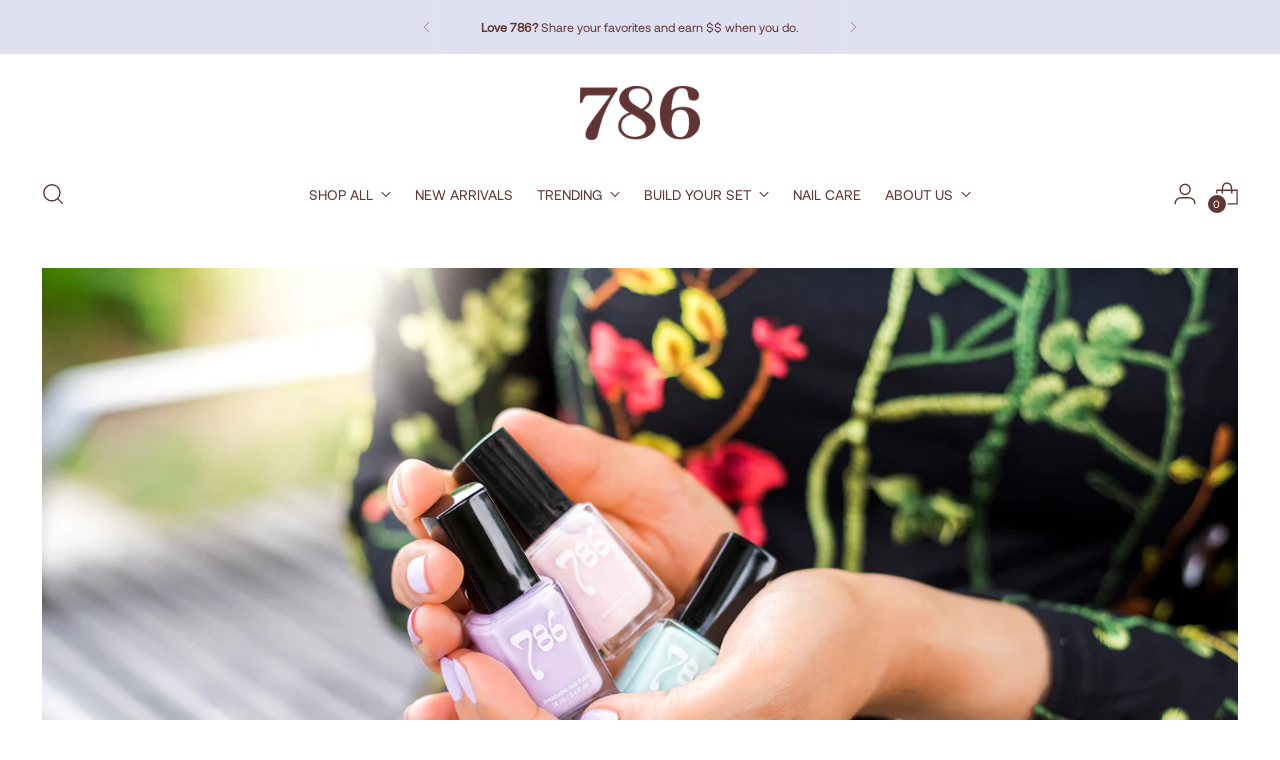

--- FILE ---
content_type: text/css
request_url: https://786cosmetics.com/cdn/shop/t/51/assets/custom.css?v=33136434632256280821754710723
body_size: 547
content:
@font-face{font-family:Aeonik-Regular;src:url(/cdn/shop/files/Aeonik-Regular.woff?v=1696515852) format("woff"),url(/cdn/shop/files/Aeonik-Regular.woff?v=1696515852) format("woff2")}@font-face{font-family:Aeonik-RegularItalic;src:url(/cdn/shop/files/Aeonik-RegularItalic.woff?v=1696515852) format("woff"),url(/cdn/shop/files/Aeonik-RegularItalic.woff?v=1696515852) format("woff2")}@font-face{font-family:Aeonik-Medium;src:url(/cdn/shop/files/Aeonik-Medium.woff?v=1696515852) format("woff"),url(/cdn/shop/files/Aeonik-Medium.woff?v=1696515852) format("woff2")}@font-face{font-family:Aeonik-Bold;src:url(/cdn/shop/files/Aeonik-Bold.woff?v=1696515852) format("woff"),url(/cdn/shop/files/Aeonik-Bold.woff?v=1696515852) format("woff2")}:root{--font-logo: Aeonik-Bold;--font-logo-weight: unset;--font-logo-style: unset;--font-heading: Aeonik-Medium;--font-heading-weight: unset;--font-heading-style: unset;--font-body: Aeonik-Regular;--font-body-weight: unset;--font-body-style: unset}li.swatch-view-item.swatch-item-unavailable{order:2}ul.swatch-view.swatch-view-image{display:flex;flex-wrap:wrap}.product-upsell-container{padding:1.438rem;border:.063rem solid #53575A;border-radius:0rem;display:-webkit-box;display:-moz-box;display:-ms-flexbox;display:-webkit-flex;display:flex;column-gap:10px}label.product-upsell-toggle{display:flex;align-items:center;gap:10px}.product-upsell-slider.swiper.swiper-initialized.swiper-horizontal.swiper-pointer-events{pointer-events:none;max-width:100px;width:100%}.checkbox-and-swatch{width:100%}h4.product-upsell-header-title{font-size:14px;font-weight:300}p.product-upsell-header-description{font-size:14px}legend.color-label{display:none}fieldset#radio-pdp-upsell{border:0;padding:20px 0;display:flex;flex-wrap:wrap;gap:5px}fieldset#radio-pdp-upsell input{margin:0;width:100%;height:100%;background:#000}button.color-swatch-btn{padding:2px;border:1px solid;border:1px solid #35312e5e;border-radius:50%;width:30px;height:30px}.product-option-name{display:flex;gap:8px}span.option-title{font-weight:700}input#pdp-upsell-toggle{width:24px;height:24px}.product-upsell-selector ul.swatch-view.swatch-view-image{display:flex;gap:7px}.product-upsell-selector .swatch-img-text-adjacent,.product-upsell-selector .swatch-price-adjacent{display:none}.product-upsell-selector li.swatch-view-item{padding:2px;border:1px solid;border:1px solid #35312e5e;border-radius:50%;width:30px;height:30px;margin:0}.product-upsell-selector .star-set-image{width:24px!important;height:24px!important;border-radius:50%}.product-upsell-selector .swatch-image.swatch-group-selector{width:24px;height:24px}.product-upsell-selector span.sold-out-badge{letter-spacing:-30px;color:transparent;width:100%;height:1px;display:block;background:#623424;transform:rotate(135deg);position:absolute;top:10px}.product-upsell-selector span.new-badge{display:none}fieldset#radio-pdp-upsell{padding:0}.product-upsell-selector ul.swatch-view.swatch-view-image{padding:10px 0}.product-upsell-selector li.swatch-view-item.swatch-item-unavailable{opacity:.5}.product-upsell-selector li.swatch-view-item.selected{border-color:#623424}.product-upsell-selector ul.swatch-view.swatch-view-image{padding-top:0}.shade-title{margin-top:16px;font-weight:700}.upsell-box{display:flex}.product-upsell-image{max-width:100px}.product-upsell-image img{width:100%;height:auto;display:none}img.upsell-img.show-image{display:block}.upsell-box{gap:20px}.product-upsell-image{min-width:100px}.product-upsell-container{margin-bottom:20px}.btn.btn--medium.btn--full.upsell-atc{display:none}.btn.btn--medium.btn--full.upsell-atc.active{display:flex}.btn.btn--medium.btn--full.upsell-atc.active+button{display:none}.btn.btn--medium.btn--full.upsell-atc.active+button+button+.shopify-payment-button{display:none}.atc-price{display:flex;align-items:center;gap:5px;margin-left:5px}span.atc-comparePrice{text-decoration:line-through}.product-upsell-selector ul.swatch-view.swatch-view-image{margin-bottom:0;padding-bottom:0;gap:7px;align-items:flex-start;height:100%}.addons-image img{margin-bottom:-10px;mix-blend-mode:initial;background:#f2f2f2}p.addons-prod-title{max-width:180px;margin-left:auto;margin-right:auto}.product-upsell-image{background:#f2f2f2;position:relative;height:100px}.product-upsell-image img{mix-blend-mode:multiply;display:block;opacity:0;position:absolute;height:100%;transition:.2s ease-in-out}img.upsell-img.show-image{opacity:1}#custom-bundle button.trigger-selection-modal,#custom-bundle .shopify-payment-button{display:none}button#bundle-atc+.btn.btn--medium.btn--full.upsell-atc.btn--primary.active{display:none}#custom-bundle .upsell-atc.btn--primary.active{display:none}section>.product:not(#custom-bundle) button#bundle-choose{display:none}.addons-free-price-tag{pointer-events:none}@media screen and (max-width: 768px){.product-option-name,.shade-title{font-size:14px}}@media screen and (max-width: 768px){.product-upsell-selector li.swatch-view-item{width:30px!important;margin-right:0!important}}.product-upsell-selector li.swatch-view-item.swatch-item-unavailable,.product-upsell-selector li.swatch-view-item.swatch-item-unavailable *{cursor:not-allowed}.product-upsell-selector li.swatch-view-item.swatch-item-unavailable{opacity:.36}li.swatch-view-item.swatch-item-unavailable>div:after{content:"";background:#fff;width:100%;position:absolute;height:2px;display:block!important;transform:rotate(135deg)}@media screen and (max-width: 768px){.bundle-options{padding:10px 20px 150px}button.bundle-option{min-width:0}}.upsell-box-inner{display:flex;flex-direction:column}.upsell-box-inner ul.swatch-view.swatch-view-image:nth-child(1):before{content:"Core Collection";display:block;width:100%}.upsell-box-inner ul.swatch-view.swatch-view-image:nth-child(2):before{content:"Limited Edition";display:block;width:100%}.upsell-box-inner ul.swatch-view.swatch-view-image:nth-child(3):before{content:"Shimmer - Chrome";display:block;width:100%}.product-option-name{margin-top:20px}.upsell-box-inner{flex-direction:row;flex-wrap:wrap;gap:4px;padding:10px 0 0}.product-upsell-selector li.swatch-view-item{list-style:none}@media screen and (max-width: 768px){.upsell-box-inner{gap:6px}}.upsell-box-inner .swatch-img-text.swatch-img-text-hidden{display:none}.product-upsell-selector .swatch-image.swatch-group-selector{cursor:pointer}
/*# sourceMappingURL=/cdn/shop/t/51/assets/custom.css.map?v=33136434632256280821754710723 */


--- FILE ---
content_type: application/x-javascript
request_url: https://app.cart-bot.net/public/status/shop/786cosmetics.myshopify.com.js?1768883171
body_size: -300
content:
var giftbee_settings_updated='1745359154';

--- FILE ---
content_type: text/javascript; charset=utf-8
request_url: https://786cosmetics.com/products/dakar-breathable-nail-polish.js
body_size: 854
content:
{"id":5347656761508,"title":"Dakar - Breathable Nail Polish","handle":"dakar-breathable-nail-polish","description":"\u003cp\u003e\u003cspan style=\"font-weight: 400;\"\u003eThis pretty light pink nail polish is inspired by Dakar, Senegal [dah-kahr] and it’s pink Lake Retba, also fondly called “Lac Rose” or “Lake Rose”. The lake gets its pink hue from an algae that produces a red pigment, and is at its most vivid during the dry seasons. It’s currently under consideration as a World Heritage Site by UNESCO.\u003c\/span\u003e\u003c\/p\u003e\n\u003cp\u003e\u003cspan style=\"font-weight: 400;\"\u003eDakar is best described as \u003c\/span\u003e\u003cspan style=\"font-weight: 400;\"\u003ea nude with a light pink, rosy tone.\u003c\/span\u003e\u003c\/p\u003e","published_at":"2020-06-18T12:42:13-05:00","created_at":"2020-06-18T10:12:39-05:00","vendor":"786cosmetics","type":"","tags":["All Items","core_bundle","Light Nail Polishes","Nudes","Pinks","Valentines Day"],"price":1399,"price_min":1399,"price_max":1399,"available":true,"price_varies":false,"compare_at_price":null,"compare_at_price_min":0,"compare_at_price_max":0,"compare_at_price_varies":false,"variants":[{"id":34780885844132,"title":"Default Title","option1":"Default Title","option2":null,"option3":null,"sku":"Dakar","requires_shipping":true,"taxable":true,"featured_image":null,"available":true,"name":"Dakar - Breathable Nail Polish","public_title":null,"options":["Default Title"],"price":1399,"weight":57,"compare_at_price":null,"inventory_management":"shopify","barcode":"","requires_selling_plan":false,"selling_plan_allocations":[]}],"images":["\/\/cdn.shopify.com\/s\/files\/1\/0413\/6229\/2900\/files\/Dakar-BreathableNailPolish.jpg?v=1762525802","\/\/cdn.shopify.com\/s\/files\/1\/0413\/6229\/2900\/files\/Dakar_3.png?v=1737673263","\/\/cdn.shopify.com\/s\/files\/1\/0413\/6229\/2900\/files\/89_7deedf62-354b-43d0-af0d-be90c03bb904.jpg?v=1738277469","\/\/cdn.shopify.com\/s\/files\/1\/0413\/6229\/2900\/files\/90.jpg?v=1738277469","\/\/cdn.shopify.com\/s\/files\/1\/0413\/6229\/2900\/products\/786cosmetics-default-title-dakar-breathable-nail-polish-17949380575396.jpg?v=1738277469","\/\/cdn.shopify.com\/s\/files\/1\/0413\/6229\/2900\/products\/786cosmetics-default-title-dakar-breathable-nail-polish-17949371564196.jpg?v=1738277469"],"featured_image":"\/\/cdn.shopify.com\/s\/files\/1\/0413\/6229\/2900\/files\/Dakar-BreathableNailPolish.jpg?v=1762525802","options":[{"name":"Title","position":1,"values":["Default Title"]}],"url":"\/products\/dakar-breathable-nail-polish","media":[{"alt":"Dakar - Breathable Nail Polish - 786 Cosmetics","id":36306946490599,"position":1,"preview_image":{"aspect_ratio":1.0,"height":2048,"width":2048,"src":"https:\/\/cdn.shopify.com\/s\/files\/1\/0413\/6229\/2900\/files\/Dakar-BreathableNailPolish.jpg?v=1762525802"},"aspect_ratio":1.0,"height":2048,"media_type":"image","src":"https:\/\/cdn.shopify.com\/s\/files\/1\/0413\/6229\/2900\/files\/Dakar-BreathableNailPolish.jpg?v=1762525802","width":2048},{"alt":"Dakar - Breathable Nail Polish - 786 Cosmetics","id":34423643046119,"position":2,"preview_image":{"aspect_ratio":1.0,"height":1080,"width":1080,"src":"https:\/\/cdn.shopify.com\/s\/files\/1\/0413\/6229\/2900\/files\/Dakar_3.png?v=1737673263"},"aspect_ratio":1.0,"height":1080,"media_type":"image","src":"https:\/\/cdn.shopify.com\/s\/files\/1\/0413\/6229\/2900\/files\/Dakar_3.png?v=1737673263","width":1080},{"alt":"Dakar - Breathable Nail Polish - 786 Cosmetics","id":36349566976231,"position":3,"preview_image":{"aspect_ratio":1.0,"height":2048,"width":2048,"src":"https:\/\/cdn.shopify.com\/s\/files\/1\/0413\/6229\/2900\/files\/89_7deedf62-354b-43d0-af0d-be90c03bb904.jpg?v=1738277469"},"aspect_ratio":1.0,"height":2048,"media_type":"image","src":"https:\/\/cdn.shopify.com\/s\/files\/1\/0413\/6229\/2900\/files\/89_7deedf62-354b-43d0-af0d-be90c03bb904.jpg?v=1738277469","width":2048},{"alt":"Dakar - Breathable Nail Polish - 786 Cosmetics","id":36349567008999,"position":4,"preview_image":{"aspect_ratio":1.0,"height":2048,"width":2048,"src":"https:\/\/cdn.shopify.com\/s\/files\/1\/0413\/6229\/2900\/files\/90.jpg?v=1738277469"},"aspect_ratio":1.0,"height":2048,"media_type":"image","src":"https:\/\/cdn.shopify.com\/s\/files\/1\/0413\/6229\/2900\/files\/90.jpg?v=1738277469","width":2048},{"alt":"Dakar - Breathable Nail Polish - 786 Cosmetics","id":33084519547111,"position":5,"preview_image":{"aspect_ratio":1.0,"height":600,"width":600,"src":"https:\/\/cdn.shopify.com\/s\/files\/1\/0413\/6229\/2900\/products\/786cosmetics-default-title-dakar-breathable-nail-polish-17949380575396.jpg?v=1738277469"},"aspect_ratio":1.0,"height":600,"media_type":"image","src":"https:\/\/cdn.shopify.com\/s\/files\/1\/0413\/6229\/2900\/products\/786cosmetics-default-title-dakar-breathable-nail-polish-17949380575396.jpg?v=1738277469","width":600},{"alt":"Dakar - Breathable Nail Polish - 786 Cosmetics","id":33084519645415,"position":6,"preview_image":{"aspect_ratio":1.0,"height":600,"width":600,"src":"https:\/\/cdn.shopify.com\/s\/files\/1\/0413\/6229\/2900\/products\/786cosmetics-default-title-dakar-breathable-nail-polish-17949371564196.jpg?v=1738277469"},"aspect_ratio":1.0,"height":600,"media_type":"image","src":"https:\/\/cdn.shopify.com\/s\/files\/1\/0413\/6229\/2900\/products\/786cosmetics-default-title-dakar-breathable-nail-polish-17949371564196.jpg?v=1738277469","width":600}],"requires_selling_plan":false,"selling_plan_groups":[]}

--- FILE ---
content_type: text/javascript; charset=utf-8
request_url: https://786cosmetics.com/products/abu-dhabi-breathable-nail-polish.js
body_size: 754
content:
{"id":5347653943460,"title":"Abu Dhabi - Breathable Nail Polish","handle":"abu-dhabi-breathable-nail-polish","description":"\u003cp\u003e\u003cspan style=\"font-weight: 400;\"\u003eThis creamy white is inspired by the stunning Grand Mosque of Abu Dhabi, U.A.E. The Sheikh Zayed Grand Mosque is considered the largest example of marble mosaic in the world. One of the world’s largest mosques, its features 82 domes, 24 carat gold chandeliers, 1,000 columns, and the largest hand-knotted carpet. \u003c\/span\u003e\u003c\/p\u003e\n\u003cp\u003e\u003cspan style=\"font-weight: 400;\"\u003eAbu Dhabi\u003cb\u003e \u003c\/b\u003e[ah-boo dah-bee] is as a bold white, the creamy texture of the formula providing an opaque look.\u003c\/span\u003e\u003c\/p\u003e","published_at":"2023-12-13T15:08:51-06:00","created_at":"2020-06-18T10:12:19-05:00","vendor":"786cosmetics","type":"","tags":["All Items","core_bundle","Light Nail Polishes","Neutral Nail Polishes","Nudes","Valentines Day","white"],"price":1399,"price_min":1399,"price_max":1399,"available":true,"price_varies":false,"compare_at_price":null,"compare_at_price_min":0,"compare_at_price_max":0,"compare_at_price_varies":false,"variants":[{"id":34780881944740,"title":"Default Title","option1":"Default Title","option2":null,"option3":null,"sku":"Abu Dhabi-1","requires_shipping":true,"taxable":true,"featured_image":null,"available":true,"name":"Abu Dhabi - Breathable Nail Polish","public_title":null,"options":["Default Title"],"price":1399,"weight":57,"compare_at_price":null,"inventory_management":"shopify","barcode":"","requires_selling_plan":false,"selling_plan_allocations":[]}],"images":["\/\/cdn.shopify.com\/s\/files\/1\/0413\/6229\/2900\/files\/Abu_Dhabi_Polish.jpg?v=1762525767","\/\/cdn.shopify.com\/s\/files\/1\/0413\/6229\/2900\/files\/Abu_Dhabi_Swatch.png?v=1737666983","\/\/cdn.shopify.com\/s\/files\/1\/0413\/6229\/2900\/files\/Abu_Dhabi_Swatch_1.png?v=1737666983","\/\/cdn.shopify.com\/s\/files\/1\/0413\/6229\/2900\/files\/Abu_Dhabi_Swatch_2.png?v=1737666983","\/\/cdn.shopify.com\/s\/files\/1\/0413\/6229\/2900\/files\/abuDhabi.jpg?v=1737988813"],"featured_image":"\/\/cdn.shopify.com\/s\/files\/1\/0413\/6229\/2900\/files\/Abu_Dhabi_Polish.jpg?v=1762525767","options":[{"name":"Title","position":1,"values":["Default Title"]}],"url":"\/products\/abu-dhabi-breathable-nail-polish","media":[{"alt":"Abu Dhabi - Breathable Nail Polish - 786 Cosmetics","id":36306531418343,"position":1,"preview_image":{"aspect_ratio":1.0,"height":2048,"width":2048,"src":"https:\/\/cdn.shopify.com\/s\/files\/1\/0413\/6229\/2900\/files\/Abu_Dhabi_Polish.jpg?v=1762525767"},"aspect_ratio":1.0,"height":2048,"media_type":"image","src":"https:\/\/cdn.shopify.com\/s\/files\/1\/0413\/6229\/2900\/files\/Abu_Dhabi_Polish.jpg?v=1762525767","width":2048},{"alt":"Abu Dhabi - Breathable Nail Polish - 786 Cosmetics","id":36306531582183,"position":2,"preview_image":{"aspect_ratio":1.0,"height":2048,"width":2048,"src":"https:\/\/cdn.shopify.com\/s\/files\/1\/0413\/6229\/2900\/files\/Abu_Dhabi_Swatch.png?v=1737666983"},"aspect_ratio":1.0,"height":2048,"media_type":"image","src":"https:\/\/cdn.shopify.com\/s\/files\/1\/0413\/6229\/2900\/files\/Abu_Dhabi_Swatch.png?v=1737666983","width":2048},{"alt":"Abu Dhabi - Breathable Nail Polish - 786 Cosmetics","id":36306531647719,"position":3,"preview_image":{"aspect_ratio":1.0,"height":2048,"width":2048,"src":"https:\/\/cdn.shopify.com\/s\/files\/1\/0413\/6229\/2900\/files\/Abu_Dhabi_Swatch_1.png?v=1737666983"},"aspect_ratio":1.0,"height":2048,"media_type":"image","src":"https:\/\/cdn.shopify.com\/s\/files\/1\/0413\/6229\/2900\/files\/Abu_Dhabi_Swatch_1.png?v=1737666983","width":2048},{"alt":"Abu Dhabi - Breathable Nail Polish - 786 Cosmetics","id":36306531614951,"position":4,"preview_image":{"aspect_ratio":1.0,"height":2048,"width":2048,"src":"https:\/\/cdn.shopify.com\/s\/files\/1\/0413\/6229\/2900\/files\/Abu_Dhabi_Swatch_2.png?v=1737666983"},"aspect_ratio":1.0,"height":2048,"media_type":"image","src":"https:\/\/cdn.shopify.com\/s\/files\/1\/0413\/6229\/2900\/files\/Abu_Dhabi_Swatch_2.png?v=1737666983","width":2048},{"alt":"Abu Dhabi - Breathable Nail Polish - 786 Cosmetics","id":36320796442855,"position":5,"preview_image":{"aspect_ratio":1.0,"height":2048,"width":2048,"src":"https:\/\/cdn.shopify.com\/s\/files\/1\/0413\/6229\/2900\/files\/abuDhabi.jpg?v=1737988813"},"aspect_ratio":1.0,"height":2048,"media_type":"image","src":"https:\/\/cdn.shopify.com\/s\/files\/1\/0413\/6229\/2900\/files\/abuDhabi.jpg?v=1737988813","width":2048}],"requires_selling_plan":false,"selling_plan_groups":[]}

--- FILE ---
content_type: text/javascript; charset=utf-8
request_url: https://786cosmetics.com/products/beirut-breathable-nail-polish.js
body_size: 280
content:
{"id":5850159710372,"title":"Beirut - Breathable Nail Polish","handle":"beirut-breathable-nail-polish","description":"\u003cdiv data-mce-fragment=\"1\"\u003e\u003cb data-mce-fragment=\"1\"\u003e\u003c\/b\u003e\u003c\/div\u003e\n\u003cdiv\u003eThis warm nude pink color was inspired by the beautiful and fascinating Lebanese city of Beirut. One of the oldest cities in the world, Beirut is known for its rich history, its beautiful coast, and its vibrant culture - even being called the \"Paris of the East.\" This amazing city is home to Byzantine Mosaics, extravagant mosques and cathedrals, roman baths, ancient streets, and ruins from the Canaanite and Ottoman eras. One of the famous landmarks off the coast of Beirut, Pigeon's Rock, is known to have been the site of some of the oldest evidence of human existence was found. It is also claimed to be the remains of the sea monster the green hero Perseus killed to save Andromeda, having used Medusa's head to turn the monster into stone. \u003c\/div\u003e\n\u003cdiv\u003e\u003cbr\u003e\u003c\/div\u003e\n\u003cdiv\u003eBeirut is a creamy pink nude halal nail polish with warm undertones. It is more opaque and pinker than Sakura and more warm and slightly darker than Dakar.\u003c\/div\u003e","published_at":"2023-12-13T15:08:48-06:00","created_at":"2020-11-09T09:05:25-06:00","vendor":"786cosmetics","type":"","tags":["All Items","Cancer Sale '22","core_bundle","Nudes","Pinks","Valentines Day"],"price":1399,"price_min":1399,"price_max":1399,"available":true,"price_varies":false,"compare_at_price":null,"compare_at_price_min":0,"compare_at_price_max":0,"compare_at_price_varies":false,"variants":[{"id":36906614915236,"title":"Default Title","option1":"Default Title","option2":null,"option3":null,"sku":"Beirut","requires_shipping":true,"taxable":true,"featured_image":null,"available":true,"name":"Beirut - Breathable Nail Polish","public_title":null,"options":["Default Title"],"price":1399,"weight":57,"compare_at_price":null,"inventory_management":"shopify","barcode":"","requires_selling_plan":false,"selling_plan_allocations":[]}],"images":["\/\/cdn.shopify.com\/s\/files\/1\/0413\/6229\/2900\/files\/Beirut-BreathableNailPolish.jpg?v=1762527160","\/\/cdn.shopify.com\/s\/files\/1\/0413\/6229\/2900\/files\/Beirut_3.png?v=1737674471","\/\/cdn.shopify.com\/s\/files\/1\/0413\/6229\/2900\/products\/786cosmetics-default-title-beirut-breathable-nail-polish-20536302010532.jpg?v=1737674471"],"featured_image":"\/\/cdn.shopify.com\/s\/files\/1\/0413\/6229\/2900\/files\/Beirut-BreathableNailPolish.jpg?v=1762527160","options":[{"name":"Title","position":1,"values":["Default Title"]}],"url":"\/products\/beirut-breathable-nail-polish","media":[{"alt":"Beirut - Breathable Nail Polish - 786 Cosmetics","id":36307023921383,"position":1,"preview_image":{"aspect_ratio":1.0,"height":2048,"width":2048,"src":"https:\/\/cdn.shopify.com\/s\/files\/1\/0413\/6229\/2900\/files\/Beirut-BreathableNailPolish.jpg?v=1762527160"},"aspect_ratio":1.0,"height":2048,"media_type":"image","src":"https:\/\/cdn.shopify.com\/s\/files\/1\/0413\/6229\/2900\/files\/Beirut-BreathableNailPolish.jpg?v=1762527160","width":2048},{"alt":"Beirut - Breathable Nail Polish - 786 Cosmetics","id":34423638884583,"position":2,"preview_image":{"aspect_ratio":1.0,"height":1080,"width":1080,"src":"https:\/\/cdn.shopify.com\/s\/files\/1\/0413\/6229\/2900\/files\/Beirut_3.png?v=1737674471"},"aspect_ratio":1.0,"height":1080,"media_type":"image","src":"https:\/\/cdn.shopify.com\/s\/files\/1\/0413\/6229\/2900\/files\/Beirut_3.png?v=1737674471","width":1080},{"alt":"Beirut - Breathable Nail Polish - 786 Cosmetics","id":33084666904807,"position":3,"preview_image":{"aspect_ratio":1.0,"height":1000,"width":1000,"src":"https:\/\/cdn.shopify.com\/s\/files\/1\/0413\/6229\/2900\/products\/786cosmetics-default-title-beirut-breathable-nail-polish-20536302010532.jpg?v=1737674471"},"aspect_ratio":1.0,"height":1000,"media_type":"image","src":"https:\/\/cdn.shopify.com\/s\/files\/1\/0413\/6229\/2900\/products\/786cosmetics-default-title-beirut-breathable-nail-polish-20536302010532.jpg?v=1737674471","width":1000}],"requires_selling_plan":false,"selling_plan_groups":[]}

--- FILE ---
content_type: application/javascript; charset=utf-8
request_url: https://cdn-widgetsrepository.yotpo.com/v1/loader/ZtUFpMbUGNYv16-SSIXOgA
body_size: 14356
content:

if (typeof (window) !== 'undefined' && window.performance && window.performance.mark) {
  window.performance.mark('yotpo:loader:loaded');
}
var yotpoWidgetsContainer = yotpoWidgetsContainer || { guids: {} };
(function(){
    var guid = "ZtUFpMbUGNYv16-SSIXOgA";
    var loader = {
        loadDep: function (link, onLoad, strategy) {
            var script = document.createElement('script');
            script.onload = onLoad || function(){};
            script.src = link;
            if (strategy === 'defer') {
                script.defer = true;
            } else if (strategy === 'async') {
                script.async = true;
            }
            script.setAttribute("type", "text/javascript");
            script.setAttribute("charset", "utf-8");
            document.head.appendChild(script);
        },
        config: {
            data: {
                guid: guid
            },
            widgets: {
            
                "489605": {
                    instanceId: "489605",
                    instanceVersionId: "197639001",
                    templateAssetUrl: "https://cdn-widgetsrepository.yotpo.com/widget-assets/widget-customer-preview/app.v0.2.6-6145.js",
                    cssOverrideAssetUrl: "",
                    customizationCssUrl: "",
                    customizations: {
                      "view-background-color": "transparent",
                      "view-primary-color": "#2e4f7c",
                      "view-primary-font": "Nunito Sans@700|https://cdn-widgetsrepository.yotpo.com/web-fonts/css/nunito_sans/v1/nunito_sans_700.css",
                      "view-text-color": "#202020",
                      "welcome-text": "Good morning"
                    },
                    staticContent: {
                      "currency": "USD",
                      "hideIfMatchingQueryParam": [
                        "oseid"
                      ],
                      "isHidden": true,
                      "platformName": "shopify",
                      "selfExecutable": true,
                      "storeId": "xffME0xYRSKcCiimSNs342TbtS0vsfYnNcFJoLl1",
                      "storeLoginUrl": "http://786cosmetics.myshopify.com/account/login",
                      "storeRegistrationUrl": "http://786cosmetics.myshopify.com/account/register",
                      "storeRewardsPageUrl": "http://786cosmetics.myshopify.com/pages/rewards",
                      "urlMatch": "^(?!.*\\.yotpo\\.com).*$"
                    },
                    className: "CustomerPreview",
                    dependencyGroupId: null
                },
            
                "63418": {
                    instanceId: "63418",
                    instanceVersionId: "356850913",
                    templateAssetUrl: "https://cdn-widgetsrepository.yotpo.com/widget-assets/widget-referred-friend/app.v0.7.6-7357.js",
                    cssOverrideAssetUrl: "",
                    customizationCssUrl: "",
                    customizations: {
                      "background-color": "rgba(0,0,0,0)",
                      "background-image-url": "https://cdn-widget-assets.yotpo.com/static_assets/ZtUFpMbUGNYv16-SSIXOgA/images/image_2022_01_14_00_26_14_116",
                      "background-image-url-mobile": "https://cdn-widget-assets.yotpo.com/static_assets/ZtUFpMbUGNYv16-SSIXOgA/images/image_2022_01_14_00_26_20_362",
                      "copy-code-copied-text": "COPIED",
                      "copy-code-icon-color": "rgba(0,0,0,0.7)",
                      "coupon-background-color": "#fafbfc",
                      "default-toggle": true,
                      "description-color": "rgba(98,52,52,1)",
                      "description-font-size": "18px",
                      "description-text": "Use this code at checkout:",
                      "email-activation": "false",
                      "email-capture-description-color": "#3e3a36",
                      "email-capture-description-font-size": "18px",
                      "email-capture-description-text": "Enter your email to get the referral code:",
                      "email-capture-title-color": "#47423e",
                      "email-capture-title-font-size": "26px",
                      "email-capture-title-text": "HEY, FRIEND! YOU'VE GOT A DISCOUNT ON YOUR FIRST PURCHASE.",
                      "error-already-used-coupon-text": "Looks like you’ve already used this offer",
                      "error-general-failure-text": "Oops! Looks like something went wrong generating your coupon code. Please refresh page to try again.",
                      "error-link-color": "#0042E4",
                      "error-message-invalid-email": "Please fill in a valid email address",
                      "error-message-invalid-email-text-color": "#f04860",
                      "error-message-text-color": "#f04860",
                      "error-not-eligible-coupon-text": "Looks like you’re not eligible to use this offer.",
                      "error-safari-hide-ip-text": "To get the discount code you’ll need to turn off the \"Hide IP address\" option in your Safari privacy settings, then click the referral link again.",
                      "is-apple-private-relay-ip-text": "To get the discount code you’ll need to turn off your iOS private relay and click the referral link once more. To learn how, [click here.](https://support.apple.com/en-us/HT212614)",
                      "next-button-background-color": "#393086",
                      "next-button-text": "Next",
                      "next-button-text-color": "#ffffff",
                      "next-button-type": "filled_rectangle",
                      "popup-background-color": "rgba(226,248,225,1)",
                      "primary-font-name-and-url": "Futura, sans-serif@300|",
                      "secondary-font-name-and-url": "Futura, sans-serif@300|",
                      "start-button-background-color": "rgba(98,52,52,1)",
                      "start-button-text": "Start Shopping",
                      "start-button-text-color": "rgba(255,255,255,1)",
                      "start-button-type": "filled_capsule",
                      "text-design-choose-screen": "email_capture_display",
                      "title-color": "rgba(98,52,52,1)",
                      "title-font-size": "26px",
                      "title-text": "HEY, FRIEND! YOU'VE GOT A DISCOUNT ON YOUR FIRST PURCHASE."
                    },
                    staticContent: {
                      "cssEditorEnabled": "true",
                      "currency": "USD",
                      "forceEmailCapture": "false",
                      "isMultiCurrencyEnabled": false,
                      "merchantId": "64798",
                      "platformName": "shopify",
                      "selfExecutable": true,
                      "shouldShowInfoMessage": false,
                      "urlMatch": "https?://(?!yap.yotpo.com).*sref_id=.*"
                    },
                    className: "ReferredFriendWidget",
                    dependencyGroupId: null
                },
            
                "62745": {
                    instanceId: "62745",
                    instanceVersionId: "24360803",
                    templateAssetUrl: "https://cdn-widgetsrepository.yotpo.com/widget-assets/widget-referral-widget/app.v1.8.1-4652.js",
                    cssOverrideAssetUrl: "",
                    customizationCssUrl: "",
                    customizations: {
                      "background-color": "rgba( 255, 255, 255, 1 )",
                      "background-image-url": "https://cdn-widget-assets.yotpo.com/widget-referral-widget/customizations/defaults/BackgroundImage-v3.jpg",
                      "customer-email-view-button-text": "Next",
                      "customer-email-view-description": "Give your friends $7 off on their first order of $50+ and get $7 for each successful referral.",
                      "customer-email-view-header": "Refer a Friend",
                      "customer-email-view-input-placeholder": "Your email address",
                      "customer-email-view-title": "Give $7, Get $7",
                      "customer-name-view-input-placeholder": "Your name",
                      "default-toggle": true,
                      "description-color": "rgba(98,52,52,1)",
                      "description-font-size": "20px",
                      "final-view-button-text": "REFER MORE FRIENDS",
                      "final-view-description": "Remind your friends to check their messages.",
                      "final-view-error-description": "We were unable to send the referral link.",
                      "final-view-error-text": "GO BACK",
                      "final-view-error-title": "SOMETHING WENT WRONG",
                      "final-view-title": "Thank you!",
                      "fonts-primary-font-name-and-url": "Futura, sans-serif@300|",
                      "fonts-secondary-font-name-and-url": "Futura, sans-serif@300|",
                      "header-color": "rgba(98,52,52,1)",
                      "header-font-size": "18px",
                      "main-share-option-desktop": "main_share_email",
                      "main-share-option-mobile": "main_share_sms",
                      "next-button-background-color": "rgba(98,52,52,1)",
                      "next-button-font-size": "18px",
                      "next-button-size": "standard",
                      "next-button-text-color": "rgba(255,255,255,1)",
                      "next-button-type": "filled_capsule",
                      "referral-history-completed-points-text": "{{points}} POINTS",
                      "referral-history-completed-status-type": "points",
                      "referral-history-confirmed-status": "COMPLETED",
                      "referral-history-pending-status": "PENDING",
                      "referral-history-redeem-text": "To redeem your points, simply apply your discount at checkout.",
                      "referral-history-sumup-line-points-text": "{{points}} POINTS",
                      "referral-history-sumup-line-text": "Your Rewards",
                      "referral-views-button-text": "Next",
                      "referral-views-copy-link-button-text": "COPY LINK",
                      "referral-views-description": "Give your friends $7 off on their first order of $50+ and get $7 for each successful referral.",
                      "referral-views-email-share-body": "How does a discount off your first order at {{company_name}} sound? Use the link below and once you've shopped, I'll get a reward too.\n{{referral_link}}",
                      "referral-views-email-share-subject": "Discount to a Store You'll Love!",
                      "referral-views-email-share-type": "marketing_email",
                      "referral-views-friends-input-placeholder": "Friend’s email address",
                      "referral-views-header": "Refer a Friend",
                      "referral-views-personal-email-button-text": "SEND VIA MY EMAIL",
                      "referral-views-sms-button-text": "SEND VIA SMS",
                      "referral-views-title": "Give $7, Get $7",
                      "referral-views-whatsapp-button-text": "SEND VIA WHATSAPP",
                      "share-allow-copy-link": true,
                      "share-allow-email": true,
                      "share-allow-facebook": true,
                      "share-allow-sms": true,
                      "share-allow-twitter": true,
                      "share-allow-whatsapp": true,
                      "share-facebook-header": "Earn A Discount When You Shop Today!",
                      "share-facebook-image-url": "",
                      "share-icons-color": "rgba(98,52,52,1)",
                      "share-settings-copyLink": true,
                      "share-settings-default-checkbox": true,
                      "share-settings-default-mobile-checkbox": true,
                      "share-settings-email": true,
                      "share-settings-facebook": true,
                      "share-settings-fbMessenger": true,
                      "share-settings-mobile-copyLink": true,
                      "share-settings-mobile-email": true,
                      "share-settings-mobile-facebook": true,
                      "share-settings-mobile-fbMessenger": true,
                      "share-settings-mobile-sms": true,
                      "share-settings-mobile-twitter": true,
                      "share-settings-mobile-whatsapp": true,
                      "share-settings-twitter": true,
                      "share-settings-whatsapp": true,
                      "share-sms-message": "I love {{company_name}}! Shop through my link to get a reward {{referral_link}}",
                      "share-twitter-message": "These guys are great! Get a discount using my link: ",
                      "share-whatsapp-message": "I love {{company_name}}! Shop through my link to get a reward {{referral_link}}",
                      "tab-size": "medium",
                      "tab-type": "lower_line",
                      "tab-view-primary-tab-text": "Refer a Friend",
                      "tab-view-secondary-tab-text": "Your Referrals",
                      "tile-color": "rgba(225,237,255,1)",
                      "title-color": "rgba(98,52,52,1)",
                      "title-font-size": "36px",
                      "view-exit-intent-enabled": false,
                      "view-exit-intent-mobile-timeout-ms": 10000,
                      "view-is-popup": "true",
                      "view-popup-delay-ms": 0,
                      "view-show-customer-name": "true",
                      "view-show-popup-on-exit": false,
                      "view-show-referral-history": "true",
                      "view-table-rectangular-dark-pending-color": "rgba(224,219,239,1)",
                      "view-table-rectangular-light-pending-color": "#FFFFFF",
                      "view-table-selected-color": "rgba(155,198,157,1)",
                      "view-table-theme": "light",
                      "view-table-type": "rectangular",
                      "wadmin-text-and-share-choose-sreen": "step_3"
                    },
                    staticContent: {
                      "companyName": "786 Cosmetics",
                      "cssEditorEnabled": "true",
                      "currency": "USD",
                      "hasPrimaryFontsFeature": true,
                      "isMultiCurrencyEnabled": false,
                      "merchantId": "64798",
                      "migrateTabColorToBackground": true,
                      "platformName": "shopify",
                      "referralHistoryEnabled": true,
                      "referralHost": "http://rwrd.io"
                    },
                    className: "ReferralWidget",
                    dependencyGroupId: 2
                },
            
                "62720": {
                    instanceId: "62720",
                    instanceVersionId: "318598592",
                    templateAssetUrl: "https://cdn-widgetsrepository.yotpo.com/widget-assets/widget-vip-tiers/app.v1.2.3-4884.js",
                    cssOverrideAssetUrl: "",
                    customizationCssUrl: "",
                    customizations: {
                      "benefits-font-size": "18px",
                      "benefits-icon-color": "rgba(94,93,139,1)",
                      "benefits-icon-type": "default",
                      "benefits-text-color": "rgba(98,52,52,1)",
                      "card-background-border-color": "rgba(94,93,139,1)",
                      "card-background-color": "rgba(224,219,239,1)",
                      "card-background-shadow": "false",
                      "card-separator-color": "rgba(94,93,139,1)",
                      "card-separator-type": "default",
                      "current-status-bg-color": "rgba(226,248,225,1)",
                      "current-status-tag": "true",
                      "current-status-text": "Current Status",
                      "current-status-text-color": "rgba(98,52,52,1)",
                      "current-tier-border-color": "rgba(0,0,0,0)",
                      "grid-lines-color": "#ACB5D4",
                      "headline-color": "rgba(98,52,52,1)",
                      "headline-font-size": "36px",
                      "headline-text-color": "rgba(98,52,52,1)",
                      "layout": "card",
                      "primary-font-name-and-url": "Aeonik@|https://cotypefoundry.com/our-fonts/aeonik-pro/",
                      "progress-bar-current-status": "{{amount_spent}} Spent",
                      "progress-bar-enabled": "true",
                      "progress-bar-headline-font-size": 16,
                      "progress-bar-primary-color": "rgba(98,52,52,1)",
                      "progress-bar-secondary-color": "rgba(155,198,157,1)",
                      "progress-bar-summary-current": "You have {{current_vip_tier_name}} through the next earning period.",
                      "progress-bar-summary-font-size": 16,
                      "progress-bar-summary-maintain": "Spend {{spend_needed}} by {{tier_expiration_date}} to maintain {{current_vip_tier_name}}",
                      "progress-bar-summary-next": "Spend {{spend_needed}} to unlock {{next_vip_tier_name}}.",
                      "progress-bar-tier-status": "Tier Status",
                      "progress-bar-you": "YOUR PROGRESS",
                      "secondary-font-name-and-url": "Aeonik@|https://cotypefoundry.com/our-fonts/aeonik-pro/",
                      "selected-extensions": [
                        "11494",
                        "10086",
                        "10087"
                      ],
                      "show-less-text": "- Show Less",
                      "show-more-text": "+ Show More",
                      "tier-spacing": "small",
                      "tiers-10086-design-header-bg-color": "#FFFFFF",
                      "tiers-10086-design-icon-fill-color": "rgba(0,0,0,1)",
                      "tiers-10086-design-icon-type": "default",
                      "tiers-10086-design-icon-url": "",
                      "tiers-10086-design-include-header-bg": "false",
                      "tiers-10086-design-name-font-size": "22px",
                      "tiers-10086-design-name-text-color": "rgba(0,0,0,1)",
                      "tiers-10086-design-threshold-font-size": "18px",
                      "tiers-10086-design-threshold-text-color": "rgba(0,0,0,1)",
                      "tiers-10086-text-benefits": "Point Multiplier 1.5x||25 Extra Birthday Points||50 Bonus Points When You Level Up",
                      "tiers-10086-text-name": "Explorer",
                      "tiers-10086-text-rank": "2",
                      "tiers-10086-text-threshold": "Spend {{amount_spent}}",
                      "tiers-10087-design-header-bg-color": "#FFFFFF",
                      "tiers-10087-design-icon-fill-color": "rgba(0,0,0,1)",
                      "tiers-10087-design-icon-type": "default",
                      "tiers-10087-design-icon-url": "",
                      "tiers-10087-design-include-header-bg": "false",
                      "tiers-10087-design-name-font-size": "22px",
                      "tiers-10087-design-name-text-color": "rgba(0,0,0,1)",
                      "tiers-10087-design-threshold-font-size": "18px",
                      "tiers-10087-design-threshold-text-color": "rgba(0,0,0,1)",
                      "tiers-10087-text-benefits": "Point Multiplier 2x||50 Extra Birthday Points||100 Bonus Points When You Level Up||Coupon Code For A FREE Nail Polish",
                      "tiers-10087-text-name": "Adventurer",
                      "tiers-10087-text-rank": "3",
                      "tiers-10087-text-threshold": "Spend {{amount_spent}}",
                      "tiers-11494-design-header-bg-color": "#FFFFFF",
                      "tiers-11494-design-icon-fill-color": "rgba(0,0,0,1)",
                      "tiers-11494-design-icon-type": "default",
                      "tiers-11494-design-icon-url": "",
                      "tiers-11494-design-include-header-bg": "false",
                      "tiers-11494-design-name-font-size": "22px",
                      "tiers-11494-design-name-text-color": "rgba(0,0,0,1)",
                      "tiers-11494-design-threshold-font-size": "18px",
                      "tiers-11494-design-threshold-text-color": "rgba(0,0,0,1)",
                      "tiers-11494-text-benefits": "Point Multiplier 1x",
                      "tiers-11494-text-name": "Traveler",
                      "tiers-11494-text-rank": "1",
                      "widget-background-color": "#f5f5f5",
                      "widget-headline": "The VIP Club"
                    },
                    staticContent: {
                      "cssEditorEnabled": "true",
                      "currency": "USD",
                      "isMultiCurrencyEnabled": false,
                      "merchantId": "64798",
                      "platformName": "shopify",
                      "storeId": "xffME0xYRSKcCiimSNs342TbtS0vsfYnNcFJoLl1"
                    },
                    className: "VipTiersWidget",
                    dependencyGroupId: 2
                },
            
                "62719": {
                    instanceId: "62719",
                    instanceVersionId: "24360805",
                    templateAssetUrl: "https://cdn-widgetsrepository.yotpo.com/widget-assets/widget-referral-widget/app.v1.8.1-4652.js",
                    cssOverrideAssetUrl: "",
                    customizationCssUrl: "",
                    customizations: {
                      "background-color": "rgba(155,198,157,1)",
                      "background-image-url": "",
                      "customer-email-view-button-text": "Next",
                      "customer-email-view-description": "Give your friends $7 off on their first order of $50+ and get $7 for each successful referral. All dollar amounts are in USD.",
                      "customer-email-view-header": "Refer a Friend",
                      "customer-email-view-input-placeholder": "Your email address",
                      "customer-email-view-title": "Give $7, Get $7",
                      "customer-name-view-input-placeholder": "Your name",
                      "default-toggle": true,
                      "description-color": "rgba(98,52,52,1)",
                      "description-font-size": "20px",
                      "final-view-button-text": "REFER MORE FRIENDS",
                      "final-view-description": "Remind your friends to check their messages.",
                      "final-view-error-description": "We were unable to send the referral link.",
                      "final-view-error-text": "GO BACK",
                      "final-view-error-title": "SOMETHING WENT WRONG",
                      "final-view-title": "Thank You!",
                      "fonts-primary-font-name-and-url": "Aeonik@|https://cotypefoundry.com/our-fonts/aeonik-pro/",
                      "fonts-secondary-font-name-and-url": "Aeonik@|https://cotypefoundry.com/our-fonts/aeonik-pro/",
                      "header-color": "rgba(98,52,52,1)",
                      "header-font-size": "18px",
                      "headline-color": "rgba(98,52,52,1)",
                      "main-share-option-desktop": "main_share_email",
                      "main-share-option-mobile": "main_share_sms",
                      "next-button-background-color": "rgba(98,52,52,1)",
                      "next-button-font-size": "18px",
                      "next-button-size": "standard",
                      "next-button-text-color": "rgba(255,255,255,1)",
                      "next-button-type": "filled_capsule",
                      "primary-font-name-and-url": "Aeonik@|https://cotypefoundry.com/our-fonts/aeonik-pro/",
                      "referral-history-completed-points-text": "{{points}} POINTS",
                      "referral-history-completed-status-type": "points",
                      "referral-history-confirmed-status": "COMPLETED",
                      "referral-history-pending-status": "PENDING",
                      "referral-history-redeem-text": "To redeem your points, simply apply your discount at checkout.",
                      "referral-history-sumup-line-points-text": "{{points}} POINTS",
                      "referral-history-sumup-line-text": "Your Rewards",
                      "referral-views-button-text": "Next",
                      "referral-views-copy-link-button-text": "COPY LINK",
                      "referral-views-description": "Give your friends $7 off on their first order of $50+ and get $7 for each successful referral. All dollar amounts are in USD.",
                      "referral-views-email-share-body": "How does a discount off your first order at {{company_name}} sound? Use the link below and once you've shopped, I'll get a reward too.\n{{referral_link}}",
                      "referral-views-email-share-subject": "Discount to a Store You'll Love!",
                      "referral-views-email-share-type": "marketing_email",
                      "referral-views-friends-input-placeholder": "Friend’s email address",
                      "referral-views-header": "Refer a Friend",
                      "referral-views-personal-email-button-text": "SEND VIA MY EMAIL",
                      "referral-views-sms-button-text": "SEND VIA SMS",
                      "referral-views-title": "Give $7, Get $7",
                      "referral-views-whatsapp-button-text": "SEND VIA WHATSAPP",
                      "secondary-font-name-and-url": "Aeonik@|https://cotypefoundry.com/our-fonts/aeonik-pro/",
                      "share-allow-copy-link": true,
                      "share-allow-email": true,
                      "share-allow-facebook": true,
                      "share-allow-sms": true,
                      "share-allow-twitter": true,
                      "share-allow-whatsapp": true,
                      "share-facebook-header": "Earn A Discount When You Shop Today!",
                      "share-facebook-image-url": "https://cdn-widget-assets.yotpo.com/static_assets/ZtUFpMbUGNYv16-SSIXOgA/images/image_2022_10_03_16_08_07_677",
                      "share-icons-color": "rgba(98,52,52,1)",
                      "share-settings-copyLink": true,
                      "share-settings-default-checkbox": true,
                      "share-settings-default-mobile-checkbox": true,
                      "share-settings-email": true,
                      "share-settings-facebook": true,
                      "share-settings-fbMessenger": true,
                      "share-settings-mobile-copyLink": true,
                      "share-settings-mobile-email": true,
                      "share-settings-mobile-facebook": true,
                      "share-settings-mobile-fbMessenger": true,
                      "share-settings-mobile-sms": true,
                      "share-settings-mobile-twitter": true,
                      "share-settings-mobile-whatsapp": true,
                      "share-settings-twitter": true,
                      "share-settings-whatsapp": true,
                      "share-sms-message": "I love {{company_name}}! Shop through my link to get a reward {{referral_link}}",
                      "share-twitter-message": "These guys are great! Get a discount using my link: ",
                      "share-whatsapp-message": "I love {{company_name}}! Shop through my link to get a reward {{referral_link}}",
                      "tab-size": "medium",
                      "tab-type": "race_track",
                      "tab-view-primary-tab-text": "Refer a Friend",
                      "tab-view-secondary-tab-text": "Your Referrals",
                      "tile-color": "rgba(225,237,255,1)",
                      "title-color": "rgba(98,52,52,1)",
                      "title-font-size": "36px",
                      "view-exit-intent-enabled": "false",
                      "view-exit-intent-mobile-timeout-ms": 10000,
                      "view-is-popup": "true",
                      "view-layout": "centered",
                      "view-popup-delay-ms": 0,
                      "view-show-popup-on-exit": false,
                      "view-show-referral-history": "true",
                      "view-table-rectangular-dark-pending-color": "rgba(98,52,52,1)",
                      "view-table-rectangular-light-pending-color": "#FFFFFF",
                      "view-table-selected-color": "rgba(155,198,157,1)",
                      "view-table-theme": "light",
                      "view-table-type": "rectangular",
                      "wadmin-text-and-share-choose-sreen": "step_2"
                    },
                    staticContent: {
                      "companyName": "786 Cosmetics",
                      "cssEditorEnabled": "true",
                      "currency": "USD",
                      "hasPrimaryFontsFeature": true,
                      "isMultiCurrencyEnabled": false,
                      "merchantId": "64798",
                      "migrateTabColorToBackground": true,
                      "platformName": "shopify",
                      "referralHistoryEnabled": true,
                      "referralHost": "http://rwrd.io"
                    },
                    className: "ReferralWidget",
                    dependencyGroupId: 2
                },
            
                "62718": {
                    instanceId: "62718",
                    instanceVersionId: "318598873",
                    templateAssetUrl: "https://cdn-widget-assets.yotpo.com/widget-my-rewards/app.v0.1.9-2464.js",
                    cssOverrideAssetUrl: "https://cdn-widget-assets.yotpo.com/MyRewardsWidget/ZtUFpMbUGNYv16-SSIXOgA/css-overrides/css-overrides.2021_08_26_07_39_56_672.css",
                    customizationCssUrl: "",
                    customizations: {
                      "headline-color": "rgba(98,52,52,1)",
                      "logged-in-description-color": "rgba(98,52,52,1)",
                      "logged-in-description-font-size": "34",
                      "logged-in-description-text": "You Have {{current_point_balance}} Points",
                      "logged-in-headline-color": "rgba(98,52,52,1)",
                      "logged-in-headline-font-size": "36",
                      "logged-in-headline-text": "Hi {{first_name}}!",
                      "logged-in-primary-button-cta-type": "redemptionWidget",
                      "logged-in-primary-button-text": "REDEEM NOW",
                      "logged-in-secondary-button-text": "REWARDS HISTORY",
                      "logged-out-headline-color": "rgba(98,52,52,1)",
                      "logged-out-headline-font-size": "36",
                      "logged-out-headline-text": "How It Works",
                      "logged-out-selected-step-name": "step_1",
                      "primary-button-background-color": "rgba(98,52,52,1)",
                      "primary-button-text-color": "rgba(255,255,255,1)",
                      "primary-button-type": "filled_capsule",
                      "primary-font-name-and-url": "Aeonik@|https://cotypefoundry.com/our-fonts/aeonik-pro/",
                      "reward-step-1-displayname": "Step 1",
                      "reward-step-1-settings-description": "Create an account and\nget 50 points.",
                      "reward-step-1-settings-description-color": "rgba(98,52,52,1)",
                      "reward-step-1-settings-description-font-size": "20",
                      "reward-step-1-settings-icon": "default",
                      "reward-step-1-settings-icon-color": "rgba(155,198,157,1)",
                      "reward-step-1-settings-title": "SIGN UP",
                      "reward-step-1-settings-title-color": "rgba(98,52,52,1)",
                      "reward-step-1-settings-title-font-size": 24,
                      "reward-step-2-displayname": "Step 2",
                      "reward-step-2-settings-description": "Earn points every time\nyou shop.",
                      "reward-step-2-settings-description-color": "rgba(98,52,52,1)",
                      "reward-step-2-settings-description-font-size": "20",
                      "reward-step-2-settings-icon": "default",
                      "reward-step-2-settings-icon-color": "rgba(155,198,157,1)",
                      "reward-step-2-settings-title": "EARN POINTS",
                      "reward-step-2-settings-title-color": "rgba(98,52,52,1)",
                      "reward-step-2-settings-title-font-size": "24",
                      "reward-step-3-displayname": "Step 3",
                      "reward-step-3-settings-description": "Redeem points for\nexclusive discounts.",
                      "reward-step-3-settings-description-color": "rgba(98,52,52,1)",
                      "reward-step-3-settings-description-font-size": "20",
                      "reward-step-3-settings-icon": "default",
                      "reward-step-3-settings-icon-color": "rgba(155,198,157,1)",
                      "reward-step-3-settings-title": "REDEEM POINTS",
                      "reward-step-3-settings-title-color": "rgba(98,52,52,1)",
                      "reward-step-3-settings-title-font-size": "24",
                      "rewards-history-approved-text": "Approved",
                      "rewards-history-background-color": "rgba(224,219,239,1)",
                      "rewards-history-balance-display": "credits",
                      "rewards-history-headline-color": "rgba(98,52,52,1)",
                      "rewards-history-headline-font-size": "28",
                      "rewards-history-headline-text": "Rewards History",
                      "rewards-history-pending-text": "Pending",
                      "rewards-history-refunded-text": "Refunded",
                      "rewards-history-reversed-text": "Reversed",
                      "rewards-history-table-action-col-text": "Action",
                      "rewards-history-table-date-col-text": "Date",
                      "rewards-history-table-points-col-text": "Points",
                      "rewards-history-table-status-col-text": "Status",
                      "rewards-history-table-store-col-text": "Store",
                      "secondary-button-background-color": "rgba(98,52,52,1)",
                      "secondary-button-text-color": "rgba(255,255,255,1)",
                      "secondary-button-type": "filled_capsule",
                      "secondary-font-name-and-url": "Aeonik@|https://cotypefoundry.com/our-fonts/aeonik-pro/",
                      "view-grid-points-column-color": "rgba(155,198,157,1)",
                      "view-grid-rectangular-background-color": "rgba(226,248,225,1)",
                      "view-grid-type": "rectangular"
                    },
                    staticContent: {
                      "cssEditorEnabled": "true",
                      "currency": "USD",
                      "isMultiCurrencyEnabled": false,
                      "isMultiStoreMerchant": false,
                      "isVipTiersEnabled": true,
                      "merchantId": "64798",
                      "platformName": "shopify",
                      "storeId": "xffME0xYRSKcCiimSNs342TbtS0vsfYnNcFJoLl1"
                    },
                    className: "MyRewardsWidget",
                    dependencyGroupId: 2
                },
            
                "62717": {
                    instanceId: "62717",
                    instanceVersionId: "318599083",
                    templateAssetUrl: "https://cdn-widgetsrepository.yotpo.com/widget-assets/widget-loyalty-campaigns/app.v0.13.0-4770.js",
                    cssOverrideAssetUrl: "",
                    customizationCssUrl: "",
                    customizations: {
                      "campaign-description-font-color": "#4e5772",
                      "campaign-description-size": "18px",
                      "campaign-item-738425-background-color": "rgba(200,200,200,0.0784313725490196)",
                      "campaign-item-738425-background-image-color-overlay": "rgba(0, 0, 0, .4)",
                      "campaign-item-738425-background-image-url": "https://cdn-widget-assets.yotpo.com/static_assets/ZtUFpMbUGNYv16-SSIXOgA/images/image_2022_01_12_21_58_35_789",
                      "campaign-item-738425-background-type": "color",
                      "campaign-item-738425-border-color": "rgba(0,0,0,0)",
                      "campaign-item-738425-description-font-color": "rgba(98,52,52,1)",
                      "campaign-item-738425-description-font-size": "18",
                      "campaign-item-738425-exclude_audience_names": "",
                      "campaign-item-738425-hover-view-tile-message": "Earn 50 points when you make 3 purchases",
                      "campaign-item-738425-icon-color": "rgba(98,52,52,1)",
                      "campaign-item-738425-icon-type": "defaultIcon",
                      "campaign-item-738425-include_audience_ids": "1",
                      "campaign-item-738425-include_audience_names": "All customers",
                      "campaign-item-738425-special-reward-enabled": "true",
                      "campaign-item-738425-special-reward-headline-background-color": "#E0DBEF",
                      "campaign-item-738425-special-reward-headline-text": "Just for you!",
                      "campaign-item-738425-special-reward-headline-title-font-color": "rgba(98,52,52,1)",
                      "campaign-item-738425-special-reward-headline-title-font-size": 18,
                      "campaign-item-738425-special-reward-tile-border-color": "rgba(224,219,239,1)",
                      "campaign-item-738425-tile-description": "Make 3 Purchases",
                      "campaign-item-738425-tile-reward": "50 Points",
                      "campaign-item-738425-title-font-color": "rgba(98,52,52,1)",
                      "campaign-item-738425-title-font-size": "27",
                      "campaign-item-738425-type": "TransactionBasedCampaign",
                      "campaign-item-738426-background-color": "rgba(0,0,0,0)",
                      "campaign-item-738426-background-image-color-overlay": "rgba(0, 0, 0, .4)",
                      "campaign-item-738426-background-type": "color",
                      "campaign-item-738426-border-color": "rgba(0,0,0,0)",
                      "campaign-item-738426-description-font-color": "rgba(98,52,52,1)",
                      "campaign-item-738426-description-font-size": "18",
                      "campaign-item-738426-exclude_audience_names": "",
                      "campaign-item-738426-hover-view-tile-message": "Earn 1 point for every $1 USD you spend in our store",
                      "campaign-item-738426-icon-color": "rgba(98,52,52,1)",
                      "campaign-item-738426-icon-type": "defaultIcon",
                      "campaign-item-738426-include_audience_ids": "1",
                      "campaign-item-738426-include_audience_names": "All customers",
                      "campaign-item-738426-special-reward-enabled": "true",
                      "campaign-item-738426-special-reward-headline-background-color": "rgba(224,224,243,1)",
                      "campaign-item-738426-special-reward-headline-text": "Just for you!",
                      "campaign-item-738426-special-reward-headline-title-font-color": "rgba(98,52,52,1)",
                      "campaign-item-738426-special-reward-headline-title-font-size": 18,
                      "campaign-item-738426-special-reward-tile-border-color": "rgba(224,219,239,1)",
                      "campaign-item-738426-tile-description": "Make a Purchase",
                      "campaign-item-738426-tile-reward": "One Point Per Dollar",
                      "campaign-item-738426-title-font-color": "rgba(98,52,52,1)",
                      "campaign-item-738426-title-font-size": "27",
                      "campaign-item-738426-type": "PointsForPurchasesCampaign",
                      "campaign-item-738436-action-tile-action-text": "Add My Birthday",
                      "campaign-item-738436-action-tile-ask-year": "false",
                      "campaign-item-738436-action-tile-birthday-ask-year": "false",
                      "campaign-item-738436-action-tile-birthday-required-field-message": "This field is required",
                      "campaign-item-738436-action-tile-birthday-thank-you-message": "Thanks! We're looking forward to helping you celebrate :)",
                      "campaign-item-738436-action-tile-european-date-format": "false",
                      "campaign-item-738436-action-tile-message-text": "If your birthday is within the next 30 days, your reward will be granted in delay, up to 30 days.",
                      "campaign-item-738436-action-tile-month-names": "January,February,March,April,May,June,July,August,September,October,November,December",
                      "campaign-item-738436-action-tile-title": "Earn 100 points on your birthday!",
                      "campaign-item-738436-background-color": "rgba(200,200,200,0.0784313725490196)",
                      "campaign-item-738436-background-image-color-overlay": "rgba(0, 0, 0, .4)",
                      "campaign-item-738436-background-image-url": "https://cdn-widget-assets.yotpo.com/static_assets/ZtUFpMbUGNYv16-SSIXOgA/images/image_2022_01_12_22_01_20_538",
                      "campaign-item-738436-background-type": "color",
                      "campaign-item-738436-border-color": "rgba(0,0,0,0)",
                      "campaign-item-738436-description-font-color": "rgba(98,52,52,1)",
                      "campaign-item-738436-description-font-size": "18",
                      "campaign-item-738436-exclude_audience_names": "",
                      "campaign-item-738436-icon-color": "rgba(98,52,52,1)",
                      "campaign-item-738436-icon-type": "defaultIcon",
                      "campaign-item-738436-include_audience_ids": "1",
                      "campaign-item-738436-include_audience_names": "All customers",
                      "campaign-item-738436-special-reward-enabled": "true",
                      "campaign-item-738436-special-reward-headline-background-color": "#E0DBEF",
                      "campaign-item-738436-special-reward-headline-text": "Just for you!",
                      "campaign-item-738436-special-reward-headline-title-font-color": "rgba(98,52,52,1)",
                      "campaign-item-738436-special-reward-headline-title-font-size": 18,
                      "campaign-item-738436-special-reward-tile-border-color": "rgba(224,219,239,1)",
                      "campaign-item-738436-tile-description": "Birthday Reward",
                      "campaign-item-738436-tile-reward": "100 Points",
                      "campaign-item-738436-title-font-color": "rgba(98,52,52,1)",
                      "campaign-item-738436-title-font-size": "27",
                      "campaign-item-738436-type": "BirthdayCampaign",
                      "campaign-item-738437-background-color": "rgba(200,200,200,0.0784313725490196)",
                      "campaign-item-738437-background-image-color-overlay": "rgba(0, 0, 0, .4)",
                      "campaign-item-738437-background-image-url": "https://cdn-widget-assets.yotpo.com/static_assets/ZtUFpMbUGNYv16-SSIXOgA/images/image_2022_01_14_00_07_39_543",
                      "campaign-item-738437-background-type": "color",
                      "campaign-item-738437-border-color": "rgba(0,0,0,0)",
                      "campaign-item-738437-description-font-color": "rgba(98,52,52,1)",
                      "campaign-item-738437-description-font-size": "18",
                      "campaign-item-738437-exclude_audience_names": "",
                      "campaign-item-738437-hover-view-tile-message": "Earn 30 points for leaving a review",
                      "campaign-item-738437-icon-color": "rgba(98,52,52,1)",
                      "campaign-item-738437-icon-type": "defaultIcon",
                      "campaign-item-738437-include_audience_ids": "1",
                      "campaign-item-738437-include_audience_names": "All customers",
                      "campaign-item-738437-special-reward-enabled": "true",
                      "campaign-item-738437-special-reward-headline-background-color": "#E0DBEF",
                      "campaign-item-738437-special-reward-headline-text": "Just for you!",
                      "campaign-item-738437-special-reward-headline-title-font-color": "rgba(98,52,52,1)",
                      "campaign-item-738437-special-reward-headline-title-font-size": "16",
                      "campaign-item-738437-special-reward-tile-border-color": "rgba(224,219,239,1)",
                      "campaign-item-738437-tile-description": "Leave a Review",
                      "campaign-item-738437-tile-reward": "30 points",
                      "campaign-item-738437-title-font-color": "rgba(98,52,52,1)",
                      "campaign-item-738437-title-font-size": "27",
                      "campaign-item-738437-type": "YotpoReviewCampaign",
                      "campaign-item-738438-action-tile-action-text": "Read Blog",
                      "campaign-item-738438-action-tile-title": "Earn 30 points when you read our blog",
                      "campaign-item-738438-action-with-input-tile-action-text": "Submit",
                      "campaign-item-738438-action-with-input-tile-invalid-text": "Sorry, this is not the right answer",
                      "campaign-item-738438-action-with-input-tile-link-go-back": "Go Back",
                      "campaign-item-738438-action-with-input-tile-prompt": "Type your answer",
                      "campaign-item-738438-action-with-input-tile-title": "What are the two most adaptable colors for a natural looking manicure?",
                      "campaign-item-738438-action-with-input-tile-valid-text": "Great, thats correct!",
                      "campaign-item-738438-background-color": "rgba(200,200,200,0.0784313725490196)",
                      "campaign-item-738438-background-image-color-overlay": "rgba(0, 0, 0, .4)",
                      "campaign-item-738438-background-image-url": "https://cdn-widget-assets.yotpo.com/static_assets/ZtUFpMbUGNYv16-SSIXOgA/images/image_2022_01_12_22_02_07_150",
                      "campaign-item-738438-background-type": "color",
                      "campaign-item-738438-border-color": "rgba(0,0,0,0)",
                      "campaign-item-738438-description-font-color": "rgba(98,52,52,1)",
                      "campaign-item-738438-description-font-size": "18",
                      "campaign-item-738438-exclude_audience_names": "",
                      "campaign-item-738438-icon-color": "rgba(98,52,52,1)",
                      "campaign-item-738438-icon-type": "defaultIcon",
                      "campaign-item-738438-include_audience_ids": "1",
                      "campaign-item-738438-include_audience_names": "All customers",
                      "campaign-item-738438-special-reward-enabled": "false",
                      "campaign-item-738438-special-reward-headline-background-color": "#E0DBEF",
                      "campaign-item-738438-special-reward-headline-text": "Just for you!",
                      "campaign-item-738438-special-reward-headline-title-font-color": "rgba(98,52,52,1)",
                      "campaign-item-738438-special-reward-headline-title-font-size": 16,
                      "campaign-item-738438-special-reward-tile-border-color": "rgba(224,219,239,1)",
                      "campaign-item-738438-tile-description": "Read Our Blog",
                      "campaign-item-738438-tile-reward": "30 Points",
                      "campaign-item-738438-title-font-color": "rgba(98,52,52,1)",
                      "campaign-item-738438-title-font-size": "27",
                      "campaign-item-738438-type": "ReadContentCampaign",
                      "campaign-item-738439-action-tile-action-text": "Like Us",
                      "campaign-item-738439-action-tile-title": "Earn 10 points when you Like Us On Facebook",
                      "campaign-item-738439-background-color": "rgba(200,200,200,0.0784313725490196)",
                      "campaign-item-738439-background-image-color-overlay": "rgba(0, 0, 0, .4)",
                      "campaign-item-738439-background-type": "color",
                      "campaign-item-738439-border-color": "rgba(0,0,0,0)",
                      "campaign-item-738439-description-font-color": "rgba(98,52,52,1)",
                      "campaign-item-738439-description-font-size": "18",
                      "campaign-item-738439-displayname": "campaign-item-738439",
                      "campaign-item-738439-exclude_audience_names": "",
                      "campaign-item-738439-icon-color": "rgba(98,52,52,1)",
                      "campaign-item-738439-icon-type": "defaultIcon",
                      "campaign-item-738439-include_audience_ids": "1",
                      "campaign-item-738439-include_audience_names": "All customers",
                      "campaign-item-738439-special-reward-enabled": "false",
                      "campaign-item-738439-special-reward-headline-background-color": "#E0DBEF",
                      "campaign-item-738439-special-reward-headline-text": "Just for you!",
                      "campaign-item-738439-special-reward-headline-title-font-color": "#5344A6",
                      "campaign-item-738439-special-reward-headline-title-font-size": "16",
                      "campaign-item-738439-special-reward-tile-border-color": "#8270E7",
                      "campaign-item-738439-tile-description": "Like Us On Facebook",
                      "campaign-item-738439-tile-reward": "10 Points",
                      "campaign-item-738439-title-font-color": "rgba(98,52,52,1)",
                      "campaign-item-738439-title-font-size": "27",
                      "campaign-item-738439-type": "FacebookPageVisitCampaign",
                      "campaign-item-738449-action-tile-action-text": "Visit Page",
                      "campaign-item-738449-action-tile-title": "Earn 10  points when you visit our Tik Tok  page",
                      "campaign-item-738449-background-color": "rgba(200,200,200,0.0784313725490196)",
                      "campaign-item-738449-background-image-color-overlay": "rgba(0, 0, 0, .4)",
                      "campaign-item-738449-background-type": "color",
                      "campaign-item-738449-border-color": "rgba(132,140,163,0)",
                      "campaign-item-738449-description-font-color": "rgba(98,52,52,1)",
                      "campaign-item-738449-description-font-size": "18",
                      "campaign-item-738449-displayname": "campaign-item-738449",
                      "campaign-item-738449-exclude_audience_names": "",
                      "campaign-item-738449-icon-color": "rgba(98,52,52,1)",
                      "campaign-item-738449-icon-type": "defaultIcon",
                      "campaign-item-738449-include_audience_ids": "1",
                      "campaign-item-738449-include_audience_names": "All customers",
                      "campaign-item-738449-special-reward-enabled": "false",
                      "campaign-item-738449-special-reward-headline-background-color": "#E0DBEF",
                      "campaign-item-738449-special-reward-headline-text": "Just for you!",
                      "campaign-item-738449-special-reward-headline-title-font-color": "#5344A6",
                      "campaign-item-738449-special-reward-headline-title-font-size": "16",
                      "campaign-item-738449-special-reward-tile-border-color": "#8270E7",
                      "campaign-item-738449-tile-description": "Visit our Tik Tok Page",
                      "campaign-item-738449-tile-reward": "10  Points",
                      "campaign-item-738449-title-font-color": "rgba(98,52,52,1)",
                      "campaign-item-738449-title-font-size": "27",
                      "campaign-item-738449-type": "FacebookPageVisitCampaign",
                      "campaign-item-738450-action-tile-action-text": "Follow Us",
                      "campaign-item-738450-action-tile-title": "Earn 10 points when you follow us on Instagram",
                      "campaign-item-738450-background-color": "rgba(0,0,0,0)",
                      "campaign-item-738450-background-image-color-overlay": "rgba(0, 0, 0, .4)",
                      "campaign-item-738450-background-image-url": "https://cdn-widget-assets.yotpo.com/static_assets/ZtUFpMbUGNYv16-SSIXOgA/images/image_2022_01_12_22_03_18_593",
                      "campaign-item-738450-background-type": "color",
                      "campaign-item-738450-border-color": "rgba(0,0,0,0)",
                      "campaign-item-738450-description-font-color": "rgba(98,52,52,1)",
                      "campaign-item-738450-description-font-size": "18",
                      "campaign-item-738450-displayname": "campaign-item-738450",
                      "campaign-item-738450-exclude_audience_names": "",
                      "campaign-item-738450-icon-color": "rgba(98,52,52,1)",
                      "campaign-item-738450-icon-type": "defaultIcon",
                      "campaign-item-738450-include_audience_ids": "1",
                      "campaign-item-738450-include_audience_names": "All customers",
                      "campaign-item-738450-special-reward-enabled": "false",
                      "campaign-item-738450-special-reward-headline-background-color": "#E0DBEF",
                      "campaign-item-738450-special-reward-headline-text": "Just for you!",
                      "campaign-item-738450-special-reward-headline-title-font-color": "#5344A6",
                      "campaign-item-738450-special-reward-headline-title-font-size": "16",
                      "campaign-item-738450-special-reward-tile-border-color": "#8270E7",
                      "campaign-item-738450-tile-description": "Follow us on Instagram",
                      "campaign-item-738450-tile-reward": "10 Points",
                      "campaign-item-738450-title-font-color": "rgba(98,52,52,1)",
                      "campaign-item-738450-title-font-size": "27",
                      "campaign-item-738450-type": "InstagramFollowCampaign",
                      "campaign-item-738451-action-tile-action-text": "Click here",
                      "campaign-item-738451-action-tile-title": "Earn points for an action",
                      "campaign-item-738451-background-color": "rgba(200,200,200,0.0784313725490196)",
                      "campaign-item-738451-background-image-color-overlay": "rgba(0, 0, 0, .4)",
                      "campaign-item-738451-background-type": "color",
                      "campaign-item-738451-border-color": "rgba(0,0,0,0)",
                      "campaign-item-738451-description-font-color": "rgba(98,52,52,1)",
                      "campaign-item-738451-description-font-size": "18",
                      "campaign-item-738451-displayname": "campaign-item-738451",
                      "campaign-item-738451-icon-color": "rgba(98,52,52,1)",
                      "campaign-item-738451-icon-type": "defaultIcon",
                      "campaign-item-738451-tile-description": "Create an Account",
                      "campaign-item-738451-tile-reward": "50 Points",
                      "campaign-item-738451-title-font-color": "rgba(98,52,52,1)",
                      "campaign-item-738451-title-font-size": "27",
                      "campaign-item-738451-type": "CreateAccountCampaign",
                      "campaign-item-738451-view-show-custom-action-button": "false",
                      "campaign-title-font-color": "#011247",
                      "campaign-title-size": "27px",
                      "completed-tile-headline": "Completed",
                      "completed-tile-message": "Congrats! You already completed this campaign.",
                      "container-headline": "Ways to earn points",
                      "general-hover-tile-button-color": "rgba(98,52,52,1)",
                      "general-hover-tile-button-text-color": "rgba(255,255,255,1)",
                      "general-hover-tile-button-type": "filled_capsule",
                      "general-hover-tile-color-overlay": "rgba(225,237,255,1)",
                      "general-hover-tile-text-color": "rgba(98,52,52,1)",
                      "headline-color": "rgba(98,52,52,1)",
                      "headline-font-color": "rgba(98,52,52,1)",
                      "headline-font-size": "36px",
                      "logged-out-is-redirect-after-login-to-current-page": "true",
                      "logged-out-message": "Already a member?",
                      "logged-out-sign-in-text": "Log in",
                      "logged-out-sign-up-text": "Sign up",
                      "main-text-font-name-and-url": "Aeonik@|https://cotypefoundry.com/our-fonts/aeonik-pro/",
                      "primary-font-name-and-url": "Aeonik@|https://cotypefoundry.com/our-fonts/aeonik-pro/",
                      "secondary-font-name-and-url": "Aeonik@|https://cotypefoundry.com/our-fonts/aeonik-pro/",
                      "secondary-text-font-name-and-url": "Aeonik@|https://cotypefoundry.com/our-fonts/aeonik-pro/",
                      "selected-audiences": "1",
                      "selected-extensions": [
                        "738426",
                        "738425",
                        "738451",
                        "738436",
                        "738437",
                        "738438",
                        "738439",
                        "738450",
                        "738449"
                      ],
                      "tile-border-color": "#848ca3",
                      "tile-spacing-type": "small",
                      "tiles-background-color": "#f9faff",
                      "time-between-rewards-days": "You're eligible to participate again in *|days|* days.",
                      "time-between-rewards-hours": "You're eligible to participate again in *|hours|* hours."
                    },
                    staticContent: {
                      "companyName": "786 Cosmetics",
                      "cssEditorEnabled": "true",
                      "currency": "USD",
                      "facebookAppId": "1647129615540489",
                      "isMultiCurrencyEnabled": false,
                      "isSegmentationsPickerEnabled": "true",
                      "isShopifyNewAccountsVersion": true,
                      "merchantId": "64798",
                      "platformName": "shopify",
                      "storeAccountLoginUrl": "//786cosmetics.myshopify.com/account/login",
                      "storeAccountRegistrationUrl": "//786cosmetics.myshopify.com/account/register",
                      "storeId": "xffME0xYRSKcCiimSNs342TbtS0vsfYnNcFJoLl1"
                    },
                    className: "CampaignWidget",
                    dependencyGroupId: 2
                },
            
                "62716": {
                    instanceId: "62716",
                    instanceVersionId: "318599084",
                    templateAssetUrl: "https://cdn-widgetsrepository.yotpo.com/widget-assets/widget-coupons-redemption/app.v0.6.2-5198.js",
                    cssOverrideAssetUrl: "",
                    customizationCssUrl: "",
                    customizations: {
                      "confirmation-step-cancel-option": "NO",
                      "confirmation-step-confirm-option": "YES",
                      "confirmation-step-title": "ARE YOU SURE?",
                      "coupon-background-type": "no-background",
                      "coupon-code-copied-message-body": "Thank you for redeeming your points. Please paste the code at checkout.",
                      "coupon-code-copied-message-color": "#707997",
                      "coupon-code-copied-message-title": "COPIED",
                      "coupons-redemption-description": "Redeeming your points is easy! Click Redeem My Points and copy \u0026 paste your code at checkout. All dollar amounts are in USD.",
                      "coupons-redemption-headline": "How to use your points",
                      "coupons-redemption-rule": "100 points equals $10.00",
                      "description-color": "rgba(98,52,52,1)",
                      "description-font-size": "20",
                      "disabled-outline-button-color": "#929292",
                      "discount-bigger-than-subscription-cost-text": "Your next subscription is lower than the redemption amount",
                      "donate-button-text": "DONATE",
                      "donation-success-message-body": "Thank you for donating ${{donation_amount}} to {{company_name}}",
                      "donation-success-message-color": "#707997",
                      "donation-success-message-title": "SUCCESS",
                      "error-message-color": "#f04860",
                      "error-message-title": "",
                      "headline-color": "rgba(98,52,52,1)",
                      "headline-font-size": "36",
                      "login-button-color": "rgba(226,248,225,1)",
                      "login-button-text": "REDEEM MY POINTS",
                      "login-button-text-color": "rgba(98,52,52,1)",
                      "login-button-type": "filled_capsule",
                      "message-font-size": "14",
                      "missing-points-amount-text": "You don't have enough points to redeem",
                      "next-subscription-headline-text": "NEXT ORDER",
                      "next-subscription-subtitle-text": "{{product_name}} {{next_order_amount}}",
                      "no-subscription-subtitle-text": "No ongoing subscriptions",
                      "point-balance-text": "You have {{current_point_balance}} points",
                      "points-balance-color": "rgba(98,52,52,1)",
                      "points-balance-font-size": "20",
                      "points-balance-number-color": "rgba(98,52,52,1)",
                      "primary-font-name-and-url": "Aeonik@|https://cotypefoundry.com/our-fonts/aeonik-pro/",
                      "redeem-button-color": "#556DD8",
                      "redeem-button-text": "REDEEM",
                      "redeem-button-text-color": "white",
                      "redeem-button-type": "filled_rectangle",
                      "redemption-438960-displayname": "$10 Off",
                      "redemption-438960-settings-button-color": "rgba(155,198,157,1)",
                      "redemption-438960-settings-button-text": "REDEEM",
                      "redemption-438960-settings-button-text-color": "rgba(98,52,52,1)",
                      "redemption-438960-settings-button-type": "filled_capsule",
                      "redemption-438960-settings-call-to-action-button-text": "REDEEM",
                      "redemption-438960-settings-cost": 100,
                      "redemption-438960-settings-cost-color": "rgba(98,52,52,1)",
                      "redemption-438960-settings-cost-font-size": "20",
                      "redemption-438960-settings-cost-text": "{{points}} POINTS",
                      "redemption-438960-settings-coupon-cost-font-size": "15",
                      "redemption-438960-settings-coupon-reward-font-size": "29",
                      "redemption-438960-settings-discount-amount-cents": 1000,
                      "redemption-438960-settings-discount-type": "fixed_amount",
                      "redemption-438960-settings-reward": "$10 Off",
                      "redemption-438960-settings-reward-color": "rgba(155,198,157,1)",
                      "redemption-438960-settings-reward-font-size": "30",
                      "redemption-438960-settings-success-message-text": "Discount Applied",
                      "redemption-438961-displayname": "$20 Off",
                      "redemption-438961-settings-button-color": "rgba(155,198,157,1)",
                      "redemption-438961-settings-button-text": "REDEEM",
                      "redemption-438961-settings-button-text-color": "rgba(98,52,52,1)",
                      "redemption-438961-settings-button-type": "filled_capsule",
                      "redemption-438961-settings-call-to-action-button-text": "REDEEM",
                      "redemption-438961-settings-cost": 200,
                      "redemption-438961-settings-cost-color": "rgba(98,52,52,1)",
                      "redemption-438961-settings-cost-font-size": "20",
                      "redemption-438961-settings-cost-text": "{{points}} POINTS",
                      "redemption-438961-settings-coupon-cost-font-size": "15",
                      "redemption-438961-settings-coupon-reward-font-size": "29",
                      "redemption-438961-settings-discount-amount-cents": 2000,
                      "redemption-438961-settings-discount-type": "fixed_amount",
                      "redemption-438961-settings-reward": "$20 Off",
                      "redemption-438961-settings-reward-color": "rgba(155,198,157,1)",
                      "redemption-438961-settings-reward-font-size": "30",
                      "redemption-438961-settings-success-message-text": "Discount Applied",
                      "redemption-438962-displayname": "$30 Off",
                      "redemption-438962-settings-button-color": "rgba(155,198,157,1)",
                      "redemption-438962-settings-button-text": "REDEEM",
                      "redemption-438962-settings-button-text-color": "rgba(98,52,52,1)",
                      "redemption-438962-settings-button-type": "filled_capsule",
                      "redemption-438962-settings-call-to-action-button-text": "REDEEM",
                      "redemption-438962-settings-cost": 300,
                      "redemption-438962-settings-cost-color": "rgba(98,52,52,1)",
                      "redemption-438962-settings-cost-font-size": "20",
                      "redemption-438962-settings-cost-text": "{{points}} POINTS",
                      "redemption-438962-settings-coupon-cost-font-size": "15",
                      "redemption-438962-settings-coupon-reward-font-size": "29",
                      "redemption-438962-settings-discount-amount-cents": 3000,
                      "redemption-438962-settings-discount-type": "fixed_amount",
                      "redemption-438962-settings-reward": "$30 Off",
                      "redemption-438962-settings-reward-color": "rgba(155,198,157,1)",
                      "redemption-438962-settings-reward-font-size": "30",
                      "redemption-438962-settings-success-message-text": "Discount Applied",
                      "redemption-438963-displayname": "$40 Off",
                      "redemption-438963-settings-button-color": "rgba(155,198,157,1)",
                      "redemption-438963-settings-button-text": "REDEEM",
                      "redemption-438963-settings-button-text-color": "rgba(98,52,52,1)",
                      "redemption-438963-settings-button-type": "filled_capsule",
                      "redemption-438963-settings-call-to-action-button-text": "REDEEM",
                      "redemption-438963-settings-cost": 400,
                      "redemption-438963-settings-cost-color": "rgba(98,52,52,1)",
                      "redemption-438963-settings-cost-font-size": "20",
                      "redemption-438963-settings-cost-text": "{{points}} POINTS",
                      "redemption-438963-settings-coupon-cost-font-size": "15",
                      "redemption-438963-settings-coupon-reward-font-size": "29",
                      "redemption-438963-settings-discount-amount-cents": 4000,
                      "redemption-438963-settings-discount-type": "fixed_amount",
                      "redemption-438963-settings-reward": "$40 Off",
                      "redemption-438963-settings-reward-color": "rgba(155,198,157,1)",
                      "redemption-438963-settings-reward-font-size": "30",
                      "redemption-438963-settings-success-message-text": "Discount Applied",
                      "rule-border-color": "rgba(98,52,52,1)",
                      "rule-color": "rgba(98,52,52,1)",
                      "rule-font-size": "18",
                      "secondary-font-name-and-url": "Aeonik@|https://cotypefoundry.com/our-fonts/aeonik-pro/",
                      "selected-extensions": [
                        "438960",
                        "438961",
                        "438962",
                        "438963"
                      ],
                      "selected-redemptions-modes": "regular",
                      "subscription-coupon-applied-message-body": "The discount was applied to your upcoming subscription order. You’ll be able to get another discount once the next order is processed.",
                      "subscription-coupon-applied-message-color": "#707997",
                      "subscription-coupon-applied-message-title": "",
                      "subscription-divider-color": "#c2cdf4",
                      "subscription-headline-color": "#666d8b",
                      "subscription-headline-font-size": "14",
                      "subscription-points-headline-text": "YOUR POINT BALANCE",
                      "subscription-points-subtitle-text": "{{current_point_balance}} Points",
                      "subscription-redemptions-description": "Choose a discount option that will automatically apply to your next subscription order.",
                      "subscription-redemptions-headline": "Redeem for Subscription Discount",
                      "subscription-subtitle-color": "#768cdc",
                      "subscription-subtitle-font-size": "20",
                      "view-layout": "full-layout"
                    },
                    staticContent: {
                      "cssEditorEnabled": "true",
                      "currency": "USD",
                      "isMultiCurrencyEnabled": false,
                      "isShopifyNewAccountsVersion": true,
                      "merchantId": "64798",
                      "platformName": "shopify",
                      "storeId": "xffME0xYRSKcCiimSNs342TbtS0vsfYnNcFJoLl1",
                      "storeLoginUrl": "/account/login",
                      "subunitsPerUnit": 100
                    },
                    className: "CouponsRedemptionWidget",
                    dependencyGroupId: 2
                },
            
                "62715": {
                    instanceId: "62715",
                    instanceVersionId: "318599080",
                    templateAssetUrl: "https://cdn-widget-assets.yotpo.com/widget-hero-section/app.v0.1.4-2413.js",
                    cssOverrideAssetUrl: "https://cdn-widget-assets.yotpo.com/HeroSectionWidget/ZtUFpMbUGNYv16-SSIXOgA/css-overrides/css-overrides.2022_10_03_16_11_42_847.css",
                    customizationCssUrl: "",
                    customizations: {
                      "background-image-url": "https://cdn-widget-assets.yotpo.com/static_assets/ZtUFpMbUGNYv16-SSIXOgA/images/image_2022_10_03_15_36_26_839",
                      "description-color": "rgba(98,52,52,1)",
                      "description-font-size": "20",
                      "description-text-logged-in": "As a member you'll earn points \u0026 exclusive rewards every time you shop.",
                      "description-text-logged-out": "Become a loyalty member, shop with us and collect points \u0026 exclusive rewards!",
                      "headline-color": "rgba(98,52,52,1)",
                      "headline-font-size": "40",
                      "headline-text-logged-in": "Welcome to the club",
                      "headline-text-logged-out": "Join the club",
                      "login-button-color": "rgba(98,52,52,1)",
                      "login-button-text": "LOGIN",
                      "login-button-text-color": "rgba(255,255,255,1)",
                      "login-button-type": "filled_capsule",
                      "mobile-background-image-url": "https://cdn-widget-assets.yotpo.com/static_assets/ZtUFpMbUGNYv16-SSIXOgA/images/image_2022_10_03_15_36_50_082",
                      "primary-font-name-and-url": "Aeonik@|https://cotypefoundry.com/our-fonts/aeonik-pro/",
                      "register-button-color": "rgba(98,52,52,1)",
                      "register-button-text": "JOIN NOW",
                      "register-button-text-color": "rgba(255,255,255,1)",
                      "register-button-type": "filled_capsule",
                      "secondary-font-name-and-url": "Aeonik@|https://cotypefoundry.com/our-fonts/aeonik-pro/",
                      "view-layout": "left-layout"
                    },
                    staticContent: {
                      "cssEditorEnabled": "true",
                      "isShopifyNewAccountsVersion": true,
                      "merchantId": "64798",
                      "platformName": "shopify",
                      "storeId": "xffME0xYRSKcCiimSNs342TbtS0vsfYnNcFJoLl1",
                      "storeLoginUrl": "//786cosmetics.myshopify.com/account/login",
                      "storeRegistrationUrl": "//786cosmetics.myshopify.com/account/register"
                    },
                    className: "HeroSectionWidget",
                    dependencyGroupId: 2
                },
            
                "62714": {
                    instanceId: "62714",
                    instanceVersionId: "318599081",
                    templateAssetUrl: "https://cdn-widgetsrepository.yotpo.com/widget-assets/widget-visual-redemption/app.v0.6.1-4815.js",
                    cssOverrideAssetUrl: "",
                    customizationCssUrl: "",
                    customizations: {
                      "description-color": "#666d8b",
                      "description-font-size": "20",
                      "headline-color": "#011247",
                      "headline-font-size": "36",
                      "layout-background-color": "white",
                      "primary-font-name-and-url": "Montserrat@600|https://fonts.googleapis.com/css?family=Montserrat:600\u0026display=swap",
                      "redemption-1-displayname": "Tile 1",
                      "redemption-1-settings-cost": "0 points",
                      "redemption-1-settings-cost-color": "#666d8b",
                      "redemption-1-settings-cost-font-size": "20",
                      "redemption-1-settings-reward": "$0",
                      "redemption-1-settings-reward-color": "#011247",
                      "redemption-1-settings-reward-font-size": "30",
                      "redemption-2-displayname": "Tile 2",
                      "redemption-2-settings-cost": "0 points",
                      "redemption-2-settings-cost-color": "#666d8b",
                      "redemption-2-settings-cost-font-size": "20",
                      "redemption-2-settings-reward": "$0",
                      "redemption-2-settings-reward-color": "#011247",
                      "redemption-2-settings-reward-font-size": "30",
                      "redemption-3-displayname": "Tile 3",
                      "redemption-3-settings-cost": "0 points",
                      "redemption-3-settings-cost-color": "#666d8b",
                      "redemption-3-settings-cost-font-size": "20",
                      "redemption-3-settings-reward": "$0",
                      "redemption-3-settings-reward-color": "#011247",
                      "redemption-3-settings-reward-font-size": "30",
                      "rule-border-color": "#bccdfe",
                      "rule-color": "#061153",
                      "rule-font-size": "18",
                      "secondary-font-name-and-url": "Nunito Sans@400|https://fonts.googleapis.com/css?family=Nunito+Sans\u0026display=swap",
                      "selected-extensions": [
                        "1",
                        "2",
                        "3"
                      ],
                      "view-layout": "full-layout",
                      "visual-redemption-description": "Redeeming your hard-earned points is easy! Simply apply your points for a discount at checkout!",
                      "visual-redemption-headline": "How to use your points",
                      "visual-redemption-rule": "100 points equals $10.00"
                    },
                    staticContent: {
                      "cssEditorEnabled": "true",
                      "currency": "USD",
                      "isMultiCurrencyEnabled": false,
                      "isShopifyNewAccountsVersion": true,
                      "platformName": "shopify",
                      "storeId": "xffME0xYRSKcCiimSNs342TbtS0vsfYnNcFJoLl1"
                    },
                    className: "VisualRedemptionWidget",
                    dependencyGroupId: 2
                },
            
                "62713": {
                    instanceId: "62713",
                    instanceVersionId: "353582754",
                    templateAssetUrl: "https://cdn-widgetsrepository.yotpo.com/widget-assets/widget-loyalty-page/app.v0.7.1-7312.js",
                    cssOverrideAssetUrl: "",
                    customizationCssUrl: "",
                    customizations: {
                      "headline-color": "rgba(98,52,52,1)",
                      "headline-font-size": "40",
                      "page-background-color": "",
                      "primary-font-name-and-url": "Aeonik@|https://cotypefoundry.com/our-fonts/aeonik-pro/",
                      "secondary-font-name-and-url": "Aeonik@|https://cotypefoundry.com/our-fonts/aeonik-pro/",
                      "selected-widgets-ids": [
                        "62715",
                        "62718",
                        "62717",
                        "62716",
                        "62720",
                        "62719"
                      ],
                      "widget-62715-type": "HeroSectionWidget",
                      "widget-62716-type": "CouponsRedemptionWidget",
                      "widget-62717-type": "CampaignWidget",
                      "widget-62718-type": "MyRewardsWidget",
                      "widget-62719-type": "ReferralWidget",
                      "widget-62720-type": "VipTiersWidget"
                    },
                    staticContent: {
                      "platformName": "shopify",
                      "storeId": "xffME0xYRSKcCiimSNs342TbtS0vsfYnNcFJoLl1"
                    },
                    className: "LoyaltyPageWidget",
                    dependencyGroupId: null
                },
            
            },
            guidStaticContent: {},
            dependencyGroups: {
                      "2": [
                        "https://cdn-widget-assets.yotpo.com/widget-vue-core/app.v0.1.0-2295.js"
                      ]
                    }
        },
        initializer: "https://cdn-widgetsrepository.yotpo.com/widget-assets/widgets-initializer/app.v0.9.8-7487.js",
        analytics: "https://cdn-widgetsrepository.yotpo.com/widget-assets/yotpo-pixel/2025-12-31_09-59-10/bundle.js"
    }
    
    
    const initWidgets = function (config, initializeWidgets = true) {
        const widgetInitializer = yotpoWidgetsContainer['yotpo_widget_initializer'](config);
        return widgetInitializer.initWidgets(initializeWidgets);
    };
    const initWidget = function (config, instanceId, widgetPlaceHolder) {
        const widgetInitializer = yotpoWidgetsContainer['yotpo_widget_initializer'](config);
        if (widgetInitializer.initWidget) {
            return widgetInitializer.initWidget(instanceId, widgetPlaceHolder);
        }
        console.error("initWidget is not supported widgetInitializer");
    };
    const onInitializerLoad = function (config) {
        const prevInitWidgets = yotpoWidgetsContainer.initWidgets;
        yotpoWidgetsContainer.initWidgets = function (initializeWidgets = true) {
            if (prevInitWidgets) {
                if (typeof Promise !== 'undefined' && Promise.all) {
                    return Promise.all([prevInitWidgets(initializeWidgets), initWidgets(config, initializeWidgets)]);
                }
                console.warn('[deprecated] promise is not supported in initWidgets');
                prevInitWidgets(initializeWidgets);
            }
            return initWidgets(config, initializeWidgets);
        }
        const prevInitWidget = yotpoWidgetsContainer.initWidget;
        yotpoWidgetsContainer.initWidget = function (instanceId, widgetPlaceHolder) {
            if (prevInitWidget) {
              prevInitWidget(instanceId, widgetPlaceHolder)
            }
            return initWidget(config, instanceId, widgetPlaceHolder);
        }
        const guidWidgetContainer = getGuidWidgetsContainer();
        guidWidgetContainer.initWidgets = function () {
            return initWidgets(config);
        }
        guidWidgetContainer.initWidgets();
    };
    function getGuidWidgetsContainer () {
        if (!yotpoWidgetsContainer.guids) {
            yotpoWidgetsContainer.guids = {};
        }
        if (!yotpoWidgetsContainer.guids[guid]) {
            yotpoWidgetsContainer.guids[guid] = {};
        }
        return yotpoWidgetsContainer.guids[guid];
    }

    

    const guidWidgetContainer = getGuidWidgetsContainer();
    guidWidgetContainer.config = loader.config;
    if (!guidWidgetContainer.yotpo_widget_scripts_loaded) {
        guidWidgetContainer.yotpo_widget_scripts_loaded = true;
        guidWidgetContainer.onInitializerLoad = function () { onInitializerLoad(loader.config) };
        
        
        loader.loadDep(loader.analytics, function () {}, 'defer');
        
        
        
        loader.loadDep(loader.initializer, function () { guidWidgetContainer.onInitializerLoad() }, 'async');
        
    }
})()




--- FILE ---
content_type: text/javascript; charset=utf-8
request_url: https://786cosmetics.com/products/azores-breathable-nail-polish.js
body_size: -4
content:
{"id":5856305414308,"title":"Azores - Breathable Nail Polish","handle":"azores-breathable-nail-polish","description":"\u003cp\u003eThis periwinkle blue is inspired by the Portuguese archipelago, Azores. Azores is made of nine stunning islands with blue and green lakes, volcanic craters, hot water waterfalls, and stunning landscapes. Every summer, gorgeous blue hydrangeas take over the beautiful Island of Faial, giving it the name “the blue island.”\u003c\/p\u003e\n\u003cp\u003eAzores is a light periwinkle blue halal nail polish with a gentle shimmer.\u003c\/p\u003e","published_at":"2023-12-13T15:08:51-06:00","created_at":"2020-11-12T09:43:13-06:00","vendor":"786cosmetics","type":"","tags":["All Items","Blues","core_bundle","Light Nail Polishes"],"price":1399,"price_min":1399,"price_max":1399,"available":true,"price_varies":false,"compare_at_price":null,"compare_at_price_min":0,"compare_at_price_max":0,"compare_at_price_varies":false,"variants":[{"id":36937860153508,"title":"Default Title","option1":"Default Title","option2":null,"option3":null,"sku":"Azores","requires_shipping":true,"taxable":true,"featured_image":null,"available":true,"name":"Azores - Breathable Nail Polish","public_title":null,"options":["Default Title"],"price":1399,"weight":57,"compare_at_price":null,"inventory_management":"shopify","barcode":"","requires_selling_plan":false,"selling_plan_allocations":[]}],"images":["\/\/cdn.shopify.com\/s\/files\/1\/0413\/6229\/2900\/files\/Azores-BreathableNailPolish.jpg?v=1762527166","\/\/cdn.shopify.com\/s\/files\/1\/0413\/6229\/2900\/files\/Azores_3.png?v=1737674668","\/\/cdn.shopify.com\/s\/files\/1\/0413\/6229\/2900\/files\/9.jpg?v=1737988475","\/\/cdn.shopify.com\/s\/files\/1\/0413\/6229\/2900\/files\/10.jpg?v=1737988477","\/\/cdn.shopify.com\/s\/files\/1\/0413\/6229\/2900\/files\/11.jpg?v=1737988478"],"featured_image":"\/\/cdn.shopify.com\/s\/files\/1\/0413\/6229\/2900\/files\/Azores-BreathableNailPolish.jpg?v=1762527166","options":[{"name":"Title","position":1,"values":["Default Title"]}],"url":"\/products\/azores-breathable-nail-polish","media":[{"alt":"Azores - Breathable Nail Polish - 786 Cosmetics","id":36307032867047,"position":1,"preview_image":{"aspect_ratio":1.0,"height":2048,"width":2048,"src":"https:\/\/cdn.shopify.com\/s\/files\/1\/0413\/6229\/2900\/files\/Azores-BreathableNailPolish.jpg?v=1762527166"},"aspect_ratio":1.0,"height":2048,"media_type":"image","src":"https:\/\/cdn.shopify.com\/s\/files\/1\/0413\/6229\/2900\/files\/Azores-BreathableNailPolish.jpg?v=1762527166","width":2048},{"alt":"Azores - Breathable Nail Polish - 786 Cosmetics","id":34423683383527,"position":2,"preview_image":{"aspect_ratio":1.0,"height":1080,"width":1080,"src":"https:\/\/cdn.shopify.com\/s\/files\/1\/0413\/6229\/2900\/files\/Azores_3.png?v=1737674668"},"aspect_ratio":1.0,"height":1080,"media_type":"image","src":"https:\/\/cdn.shopify.com\/s\/files\/1\/0413\/6229\/2900\/files\/Azores_3.png?v=1737674668","width":1080},{"alt":"Azores - Breathable Nail Polish - 786 Cosmetics","id":36320785826023,"position":3,"preview_image":{"aspect_ratio":1.0,"height":2048,"width":2048,"src":"https:\/\/cdn.shopify.com\/s\/files\/1\/0413\/6229\/2900\/files\/9.jpg?v=1737988475"},"aspect_ratio":1.0,"height":2048,"media_type":"image","src":"https:\/\/cdn.shopify.com\/s\/files\/1\/0413\/6229\/2900\/files\/9.jpg?v=1737988475","width":2048},{"alt":"Azores - Breathable Nail Polish - 786 Cosmetics","id":36320785858791,"position":4,"preview_image":{"aspect_ratio":1.0,"height":2048,"width":2048,"src":"https:\/\/cdn.shopify.com\/s\/files\/1\/0413\/6229\/2900\/files\/10.jpg?v=1737988477"},"aspect_ratio":1.0,"height":2048,"media_type":"image","src":"https:\/\/cdn.shopify.com\/s\/files\/1\/0413\/6229\/2900\/files\/10.jpg?v=1737988477","width":2048},{"alt":"Azores - Breathable Nail Polish - 786 Cosmetics","id":36320785891559,"position":5,"preview_image":{"aspect_ratio":1.0,"height":2048,"width":2048,"src":"https:\/\/cdn.shopify.com\/s\/files\/1\/0413\/6229\/2900\/files\/11.jpg?v=1737988478"},"aspect_ratio":1.0,"height":2048,"media_type":"image","src":"https:\/\/cdn.shopify.com\/s\/files\/1\/0413\/6229\/2900\/files\/11.jpg?v=1737988478","width":2048}],"requires_selling_plan":false,"selling_plan_groups":[]}

--- FILE ---
content_type: text/javascript; charset=utf-8
request_url: https://786cosmetics.com/products/patagonia-breathable-nail-polish.js
body_size: 1107
content:
{"id":6676232863908,"title":"Patagonia - Breathable Nail Polish","handle":"patagonia-breathable-nail-polish","description":"\u003cp\u003e\u003cspan\u003eThis mint aquamarine is inspired by the Marble Caves of Patagonia, Chile. The Marble Caves, also called the Capillas de Mármol, formed over the last 6000+ years as water melted from nearby glaciers and washed up against solid rocks slowly carving out the caves. Over time, the minerals in the water caused the caves to have blue, green, aquamarine, yellow, and black hues. \u003c\/span\u003e\u003cbr\u003e\u003cbr\u003e\u003cspan\u003ePatagonia is a light, mint aquamarine halal nail polish. Patagonia is more green toned than Azores.\u003c\/span\u003e\u003c\/p\u003e","published_at":"2023-02-14T15:04:07-06:00","created_at":"2021-04-28T12:33:40-05:00","vendor":"786cosmetics","type":"","tags":["All Items","Blues","core_bundle","Green","Greens","Light Nail Polishes","limited edition"],"price":1399,"price_min":1399,"price_max":1399,"available":true,"price_varies":false,"compare_at_price":null,"compare_at_price_min":0,"compare_at_price_max":0,"compare_at_price_varies":false,"variants":[{"id":39770798096548,"title":"Default Title","option1":"Default Title","option2":null,"option3":null,"sku":"Patagonia","requires_shipping":true,"taxable":true,"featured_image":null,"available":true,"name":"Patagonia - Breathable Nail Polish","public_title":null,"options":["Default Title"],"price":1399,"weight":57,"compare_at_price":null,"inventory_management":"shopify","barcode":"","requires_selling_plan":false,"selling_plan_allocations":[{"price_adjustments":[{"position":1,"price":1259}],"price":1259,"compare_at_price":1399,"per_delivery_price":1259,"selling_plan_id":5484052711,"selling_plan_group_id":"00a652126ac2c1825aeb4e6f17305acfe5a3de59"},{"price_adjustments":[{"position":1,"price":1259}],"price":1259,"compare_at_price":1399,"per_delivery_price":1259,"selling_plan_id":5484085479,"selling_plan_group_id":"00a652126ac2c1825aeb4e6f17305acfe5a3de59"},{"price_adjustments":[{"position":1,"price":1259}],"price":1259,"compare_at_price":1399,"per_delivery_price":1259,"selling_plan_id":5484118247,"selling_plan_group_id":"00a652126ac2c1825aeb4e6f17305acfe5a3de59"}]}],"images":["\/\/cdn.shopify.com\/s\/files\/1\/0413\/6229\/2900\/files\/Patagonia-BreathableNailPolish.jpg?v=1762528735","\/\/cdn.shopify.com\/s\/files\/1\/0413\/6229\/2900\/files\/PatagoniaSwatch.png?v=1737988781","\/\/cdn.shopify.com\/s\/files\/1\/0413\/6229\/2900\/files\/Patagonia.jpg?v=1737988781","\/\/cdn.shopify.com\/s\/files\/1\/0413\/6229\/2900\/files\/10_03bf12c8-a9d6-4a84-857f-fe5137bd3360.jpg?v=1737988781","\/\/cdn.shopify.com\/s\/files\/1\/0413\/6229\/2900\/files\/9_db156634-218e-4c0b-8e63-364c317fa44c.jpg?v=1737988781"],"featured_image":"\/\/cdn.shopify.com\/s\/files\/1\/0413\/6229\/2900\/files\/Patagonia-BreathableNailPolish.jpg?v=1762528735","options":[{"name":"Title","position":1,"values":["Default Title"]}],"url":"\/products\/patagonia-breathable-nail-polish","media":[{"alt":"Patagonia - Breathable Nail Polish - 786 Cosmetics","id":36306936824039,"position":1,"preview_image":{"aspect_ratio":1.0,"height":2048,"width":2048,"src":"https:\/\/cdn.shopify.com\/s\/files\/1\/0413\/6229\/2900\/files\/Patagonia-BreathableNailPolish.jpg?v=1762528735"},"aspect_ratio":1.0,"height":2048,"media_type":"image","src":"https:\/\/cdn.shopify.com\/s\/files\/1\/0413\/6229\/2900\/files\/Patagonia-BreathableNailPolish.jpg?v=1762528735","width":2048},{"alt":"Patagonia - Breathable Nail Polish - 786 Cosmetics","id":36320790839527,"position":2,"preview_image":{"aspect_ratio":1.0,"height":1000,"width":1000,"src":"https:\/\/cdn.shopify.com\/s\/files\/1\/0413\/6229\/2900\/files\/PatagoniaSwatch.png?v=1737988781"},"aspect_ratio":1.0,"height":1000,"media_type":"image","src":"https:\/\/cdn.shopify.com\/s\/files\/1\/0413\/6229\/2900\/files\/PatagoniaSwatch.png?v=1737988781","width":1000},{"alt":"Patagonia - Breathable Nail Polish - 786 Cosmetics","id":36320786874599,"position":3,"preview_image":{"aspect_ratio":1.0,"height":2048,"width":2048,"src":"https:\/\/cdn.shopify.com\/s\/files\/1\/0413\/6229\/2900\/files\/Patagonia.jpg?v=1737988781"},"aspect_ratio":1.0,"height":2048,"media_type":"image","src":"https:\/\/cdn.shopify.com\/s\/files\/1\/0413\/6229\/2900\/files\/Patagonia.jpg?v=1737988781","width":2048},{"alt":"Patagonia - Breathable Nail Polish - 786 Cosmetics","id":36320794804455,"position":4,"preview_image":{"aspect_ratio":1.0,"height":2048,"width":2048,"src":"https:\/\/cdn.shopify.com\/s\/files\/1\/0413\/6229\/2900\/files\/10_03bf12c8-a9d6-4a84-857f-fe5137bd3360.jpg?v=1737988781"},"aspect_ratio":1.0,"height":2048,"media_type":"image","src":"https:\/\/cdn.shopify.com\/s\/files\/1\/0413\/6229\/2900\/files\/10_03bf12c8-a9d6-4a84-857f-fe5137bd3360.jpg?v=1737988781","width":2048},{"alt":"Patagonia - Breathable Nail Polish - 786 Cosmetics","id":36320794771687,"position":5,"preview_image":{"aspect_ratio":1.0,"height":2048,"width":2048,"src":"https:\/\/cdn.shopify.com\/s\/files\/1\/0413\/6229\/2900\/files\/9_db156634-218e-4c0b-8e63-364c317fa44c.jpg?v=1737988781"},"aspect_ratio":1.0,"height":2048,"media_type":"image","src":"https:\/\/cdn.shopify.com\/s\/files\/1\/0413\/6229\/2900\/files\/9_db156634-218e-4c0b-8e63-364c317fa44c.jpg?v=1737988781","width":2048}],"requires_selling_plan":false,"selling_plan_groups":[{"id":"00a652126ac2c1825aeb4e6f17305acfe5a3de59","name":"Patagonia - Breathable Nail Polish","options":[{"name":"Recharge Plan ID","position":1,"values":["16735696","16735697","16735698"]},{"name":"Order Frequency and Unit","position":2,"values":["60-day","90-day","120-day"]}],"selling_plans":[{"id":5484052711,"name":"Delivery every 60 days","description":null,"options":[{"name":"Recharge Plan ID","position":1,"value":"16735696"},{"name":"Order Frequency and Unit","position":2,"value":"60-day"}],"recurring_deliveries":true,"price_adjustments":[{"order_count":null,"position":1,"value_type":"percentage","value":10}]},{"id":5484085479,"name":"Delivery every 90 days","description":null,"options":[{"name":"Recharge Plan ID","position":1,"value":"16735697"},{"name":"Order Frequency and Unit","position":2,"value":"90-day"}],"recurring_deliveries":true,"price_adjustments":[{"order_count":null,"position":1,"value_type":"percentage","value":10}]},{"id":5484118247,"name":"Delivery every 120 days","description":null,"options":[{"name":"Recharge Plan ID","position":1,"value":"16735698"},{"name":"Order Frequency and Unit","position":2,"value":"120-day"}],"recurring_deliveries":true,"price_adjustments":[{"order_count":null,"position":1,"value_type":"percentage","value":10}]}],"app_id":"294517"}]}

--- FILE ---
content_type: text/javascript
request_url: https://cdn.starapps.studio/apps/vsk/786cosmetics/data.js
body_size: 1974
content:
"use strict";"undefined"==typeof window.starapps_data&&(window.starapps_data={}),"undefined"==typeof window.starapps_data.product_groups&&(window.starapps_data.product_groups=[{"id":5185812,"products_preset_id":1099997,"collections_swatch":"first_product_image","group_name":"Core Collection","option_name":"Core Collection","collections_preset_id":null,"display_position":"top","products_swatch":"second_product_image","mobile_products_preset_id":1099997,"mobile_products_swatch":"second_product_image","mobile_collections_preset_id":null,"mobile_collections_swatch":"first_product_image","same_products_preset_for_mobile":true,"same_collections_preset_for_mobile":true,"option_values":[{"id":7968339460327,"option_value":"-hide","handle":"cappadocia-breathable-nail-polish","published":true,"swatch_src":null,"swatch_value":null},{"id":5347656695972,"option_value":"-hide","handle":"samarkand-breathable-nail-polish","published":false,"swatch_src":null,"swatch_value":null},{"id":8212251967719,"option_value":"-hide","handle":"kauai-breathable-nail-polish","published":false,"swatch_src":null,"swatch_value":null},{"id":5347654336676,"option_value":"","handle":"top-coat-clear-breathable-nail-polish","published":true,"swatch_src":null,"swatch_value":null},{"id":5347655876772,"option_value":"-hide","handle":"chefchaouen-breathable-nail-polish","published":false,"swatch_src":null,"swatch_value":null},{"id":5347654992036,"option_value":"-hide","handle":"dubai-breathable-nail-polish","published":false,"swatch_src":null,"swatch_value":null},{"id":5347653943460,"option_value":"","handle":"abu-dhabi-breathable-nail-polish","published":true,"swatch_src":null,"swatch_value":null},{"id":5347655680164,"option_value":"","handle":"java-breathable-nail-polish","published":true,"swatch_src":null,"swatch_value":null},{"id":5347656597668,"option_value":"","handle":"isfahan-breathable-nail-polish","published":true,"swatch_src":null,"swatch_value":null},{"id":5347657875620,"option_value":"","handle":"himalayas-breathable-nail-polish","published":true,"swatch_src":null,"swatch_value":null},{"id":6987244372132,"option_value":"","handle":"tallinn-breathable-nail-polish","published":true,"swatch_src":null,"swatch_value":null},{"id":5347654500516,"option_value":"","handle":"kashmir-breathable-nail-polish","published":true,"swatch_src":null,"swatch_value":null},{"id":6923693162660,"option_value":"","handle":"toulouse-breathable-nail-polish","published":true,"swatch_src":null,"swatch_value":null},{"id":5347654598820,"option_value":"","handle":"petra-breathable-nail-polish","published":true,"swatch_src":null,"swatch_value":null},{"id":5347658170532,"option_value":"","handle":"nizwa-breathable-nail-polish","published":true,"swatch_src":null,"swatch_value":null},{"id":5816127127716,"option_value":"","handle":"bahrain-breathable-nail-polish","published":true,"swatch_src":null,"swatch_value":null},{"id":5850159710372,"option_value":"","handle":"beirut-breathable-nail-polish","published":true,"swatch_src":null,"swatch_value":null},{"id":5856347357348,"option_value":"","handle":"alexandria-breathable-nail-polish","published":true,"swatch_src":null,"swatch_value":null},{"id":6676229947556,"option_value":"","handle":"lisbon-breathable-nail-polish","published":true,"swatch_src":null,"swatch_value":null},{"id":7074555494564,"option_value":"","handle":"rotomahana-breathable-nail-polish","published":true,"swatch_src":null,"swatch_value":null},{"id":5347656040612,"option_value":"","handle":"casablanca-breathable-nail-polish","published":true,"swatch_src":null,"swatch_value":null},{"id":5347656761508,"option_value":"","handle":"dakar-breathable-nail-polish","published":true,"swatch_src":null,"swatch_value":null},{"id":5347658104996,"option_value":"","handle":"sakura-breathable-nail-polish","published":true,"swatch_src":null,"swatch_value":null},{"id":5575763820708,"option_value":"","handle":"kabul-breathable-nail-polish","published":true,"swatch_src":null,"swatch_value":null},{"id":9069715751143,"option_value":"-hide","handle":"siwa","published":true,"swatch_src":null,"swatch_value":null},{"id":5347656171684,"option_value":"","handle":"agra-breathable-nail-polish","published":true,"swatch_src":null,"swatch_value":null},{"id":5347654795428,"option_value":"","handle":"istanbul-breathable-nail-polish","published":true,"swatch_src":null,"swatch_value":null},{"id":5347655090340,"option_value":null,"handle":"hyderabad-breathable-nail-polish","published":true,"swatch_src":null,"swatch_value":null},{"id":6596475355300,"option_value":"","handle":"cusco-breathable-nail-polish","published":true,"swatch_src":null,"swatch_value":null},{"id":5347654271140,"option_value":null,"handle":"jaipur-breathable-nail-polish","published":true,"swatch_src":null,"swatch_value":null},{"id":5347655254180,"option_value":"-hide","handle":"male-breathable-nail-polish","published":true,"swatch_src":null,"swatch_value":null},{"id":5347655778468,"option_value":"-hide","handle":"lagos-breathable-nail-polish","published":false,"swatch_src":null,"swatch_value":null},{"id":5347655942308,"option_value":"-hide","handle":"karachi-breathable-nail-polish","published":true,"swatch_src":null,"swatch_value":null},{"id":5347657580708,"option_value":"-hide","handle":"xian-breathable-nail-polish","published":false,"swatch_src":null,"swatch_value":null},{"id":6923693883556,"option_value":"-hide","handle":"guanajuato-breathable-nail-polish","published":true,"swatch_src":null,"swatch_value":null},{"id":5347657679012,"option_value":"-hide","handle":"goychay-breathable-nail-polish","published":true,"swatch_src":null,"swatch_value":null},{"id":6676230996132,"option_value":"-hide","handle":"tokyo-breathable-nail-polish","published":true,"swatch_src":null,"swatch_value":null},{"id":5432135942308,"option_value":"-hide","handle":"cordoba-breathable-nail-polish","published":false,"swatch_src":null,"swatch_value":null},{"id":5347658268836,"option_value":"-hide","handle":"valencia-breathable-nail-polish","published":false,"swatch_src":null,"swatch_value":null},{"id":5816129028260,"option_value":"-hide","handle":"chamarel-breathable-nail-polish","published":false,"swatch_src":null,"swatch_value":null},{"id":6596477255844,"option_value":"-hide","handle":"giza-breathable-nail-polish","published":false,"swatch_src":null,"swatch_value":null},{"id":6676231389348,"option_value":"","handle":"provence-breathable-nail-polish","published":true,"swatch_src":null,"swatch_value":null},{"id":9069715488999,"option_value":"-hide","handle":"tyre","published":true,"swatch_src":null,"swatch_value":null},{"id":6676232863908,"option_value":null,"handle":"patagonia-breathable-nail-polish","published":true,"swatch_src":null,"swatch_value":null},{"id":5856305414308,"option_value":"","handle":"azores-breathable-nail-polish","published":true,"swatch_src":null,"swatch_value":null},{"id":8212249051367,"option_value":null,"handle":"havana-breathable-nail-polish","published":true,"swatch_src":null,"swatch_value":null},{"id":7074557657252,"option_value":"-hide","handle":"uluru-breathable-nail-polish","published":true,"swatch_src":null,"swatch_value":null},{"id":5856326123684,"option_value":"-hide","handle":"zhangye-breathable-nail-polish","published":true,"swatch_src":null,"swatch_value":null},{"id":6923695095972,"option_value":"-hide","handle":"dubrovnik-breathable-nail-polish","published":true,"swatch_src":null,"swatch_value":null},{"id":6923694506148,"option_value":"-hide","handle":"seville-breathable-nail-polish","published":true,"swatch_src":null,"swatch_value":null},{"id":7074556772516,"option_value":"-hide","handle":"sorrento-breathable-nail-polish","published":true,"swatch_src":null,"swatch_value":null},{"id":6596476338340,"option_value":"-hide","handle":"melaky-breathable-nail-polish","published":false,"swatch_src":null,"swatch_value":null},{"id":6923692703908,"option_value":"-hide","handle":"merida-breathable-nail-polish","published":false,"swatch_src":null,"swatch_value":null},{"id":6923693588644,"option_value":"-hide","handle":"ostuni-breathable-nail-polish","published":false,"swatch_src":null,"swatch_value":null}]},{"id":5185832,"products_preset_id":1099997,"collections_swatch":"first_product_image","group_name":"Limited Edition","option_name":"Limited Edition","collections_preset_id":null,"display_position":"top","products_swatch":"second_product_image","mobile_products_preset_id":1099997,"mobile_products_swatch":"second_product_image","mobile_collections_preset_id":null,"mobile_collections_swatch":"first_product_image","same_products_preset_for_mobile":true,"same_collections_preset_for_mobile":true,"option_values":[{"id":5347653943460,"option_value":"-hide","handle":"abu-dhabi-breathable-nail-polish","published":true,"swatch_src":null,"swatch_value":null},{"id":5347654271140,"option_value":"","handle":"jaipur-breathable-nail-polish","published":true,"swatch_src":null,"swatch_value":null},{"id":5347654500516,"option_value":"-hide","handle":"kashmir-breathable-nail-polish","published":true,"swatch_src":null,"swatch_value":null},{"id":5347654598820,"option_value":"-hide","handle":"petra-breathable-nail-polish","published":true,"swatch_src":null,"swatch_value":null},{"id":5347654795428,"option_value":"-hide","handle":"istanbul-breathable-nail-polish","published":true,"swatch_src":null,"swatch_value":null},{"id":5347655090340,"option_value":"-hide","handle":"hyderabad-breathable-nail-polish","published":true,"swatch_src":null,"swatch_value":null},{"id":5347655254180,"option_value":"","handle":"male-breathable-nail-polish","published":true,"swatch_src":null,"swatch_value":null},{"id":5347655680164,"option_value":"","handle":"java-breathable-nail-polish","published":true,"swatch_src":null,"swatch_value":null},{"id":5347655778468,"option_value":"","handle":"lagos-breathable-nail-polish","published":false,"swatch_src":null,"swatch_value":null},{"id":5347655942308,"option_value":"","handle":"karachi-breathable-nail-polish","published":true,"swatch_src":null,"swatch_value":null},{"id":5347656040612,"option_value":"-hide","handle":"casablanca-breathable-nail-polish","published":true,"swatch_src":null,"swatch_value":null},{"id":5347656171684,"option_value":"-hide","handle":"agra-breathable-nail-polish","published":true,"swatch_src":null,"swatch_value":null},{"id":5347656597668,"option_value":"-hide","handle":"isfahan-breathable-nail-polish","published":true,"swatch_src":null,"swatch_value":null},{"id":5347656761508,"option_value":"-hide","handle":"dakar-breathable-nail-polish","published":true,"swatch_src":null,"swatch_value":null},{"id":5347657580708,"option_value":null,"handle":"xian-breathable-nail-polish","published":false,"swatch_src":null,"swatch_value":null},{"id":5347657679012,"option_value":null,"handle":"goychay-breathable-nail-polish","published":true,"swatch_src":null,"swatch_value":null},{"id":5347657875620,"option_value":"-hide","handle":"himalayas-breathable-nail-polish","published":true,"swatch_src":null,"swatch_value":null},{"id":5347658104996,"option_value":"-hide","handle":"sakura-breathable-nail-polish","published":true,"swatch_src":null,"swatch_value":null},{"id":5347658170532,"option_value":"-hide","handle":"nizwa-breathable-nail-polish","published":true,"swatch_src":null,"swatch_value":null},{"id":5347658268836,"option_value":null,"handle":"valencia-breathable-nail-polish","published":false,"swatch_src":null,"swatch_value":null},{"id":5432135942308,"option_value":null,"handle":"cordoba-breathable-nail-polish","published":false,"swatch_src":null,"swatch_value":null},{"id":5575763820708,"option_value":"-hide","handle":"kabul-breathable-nail-polish","published":true,"swatch_src":null,"swatch_value":null},{"id":5816127127716,"option_value":"-hide","handle":"bahrain-breathable-nail-polish","published":true,"swatch_src":null,"swatch_value":null},{"id":5816129028260,"option_value":null,"handle":"chamarel-breathable-nail-polish","published":false,"swatch_src":null,"swatch_value":null},{"id":5850159710372,"option_value":"-hide","handle":"beirut-breathable-nail-polish","published":true,"swatch_src":null,"swatch_value":null},{"id":5856305414308,"option_value":"-hide","handle":"azores-breathable-nail-polish","published":true,"swatch_src":null,"swatch_value":null},{"id":5856326123684,"option_value":null,"handle":"zhangye-breathable-nail-polish","published":true,"swatch_src":null,"swatch_value":null},{"id":5856347357348,"option_value":"-hide","handle":"alexandria-breathable-nail-polish","published":true,"swatch_src":null,"swatch_value":null},{"id":6596475355300,"option_value":"-hide","handle":"cusco-breathable-nail-polish","published":true,"swatch_src":null,"swatch_value":null},{"id":6596477255844,"option_value":null,"handle":"giza-breathable-nail-polish","published":false,"swatch_src":null,"swatch_value":null},{"id":6676229947556,"option_value":"-hide","handle":"lisbon-breathable-nail-polish","published":true,"swatch_src":null,"swatch_value":null},{"id":6676230996132,"option_value":null,"handle":"tokyo-breathable-nail-polish","published":true,"swatch_src":null,"swatch_value":null},{"id":6676231389348,"option_value":"-hide","handle":"provence-breathable-nail-polish","published":true,"swatch_src":null,"swatch_value":null},{"id":6676232863908,"option_value":null,"handle":"patagonia-breathable-nail-polish","published":true,"swatch_src":null,"swatch_value":null},{"id":6923693162660,"option_value":"-hide","handle":"toulouse-breathable-nail-polish","published":true,"swatch_src":null,"swatch_value":null},{"id":6923693883556,"option_value":null,"handle":"guanajuato-breathable-nail-polish","published":true,"swatch_src":null,"swatch_value":null},{"id":6923694506148,"option_value":"","handle":"seville-breathable-nail-polish","published":true,"swatch_src":null,"swatch_value":null},{"id":6923695095972,"option_value":null,"handle":"dubrovnik-breathable-nail-polish","published":true,"swatch_src":null,"swatch_value":null},{"id":6987244372132,"option_value":"-hide","handle":"tallinn-breathable-nail-polish","published":true,"swatch_src":null,"swatch_value":null},{"id":7074555494564,"option_value":"-hide","handle":"rotomahana-breathable-nail-polish","published":true,"swatch_src":null,"swatch_value":null},{"id":7074556772516,"option_value":null,"handle":"sorrento-breathable-nail-polish","published":true,"swatch_src":null,"swatch_value":null},{"id":7074557657252,"option_value":null,"handle":"uluru-breathable-nail-polish","published":true,"swatch_src":null,"swatch_value":null},{"id":9069715488999,"option_value":null,"handle":"tyre","published":true,"swatch_src":null,"swatch_value":null},{"id":9069715751143,"option_value":null,"handle":"siwa","published":true,"swatch_src":null,"swatch_value":null},{"id":8212249051367,"option_value":"-hide","handle":"havana-breathable-nail-polish","published":true,"swatch_src":null,"swatch_value":null},{"id":8212251967719,"option_value":null,"handle":"kauai-breathable-nail-polish","published":false,"swatch_src":null,"swatch_value":null},{"id":7968339460327,"option_value":null,"handle":"cappadocia-breathable-nail-polish","published":true,"swatch_src":null,"swatch_value":null},{"id":5347654992036,"option_value":null,"handle":"dubai-breathable-nail-polish","published":false,"swatch_src":null,"swatch_value":null},{"id":5347655876772,"option_value":null,"handle":"chefchaouen-breathable-nail-polish","published":false,"swatch_src":null,"swatch_value":null},{"id":6596476338340,"option_value":null,"handle":"melaky-breathable-nail-polish","published":false,"swatch_src":null,"swatch_value":null},{"id":6923692703908,"option_value":null,"handle":"merida-breathable-nail-polish","published":false,"swatch_src":null,"swatch_value":null},{"id":6923693588644,"option_value":null,"handle":"ostuni-breathable-nail-polish","published":false,"swatch_src":null,"swatch_value":null},{"id":5347656695972,"option_value":null,"handle":"samarkand-breathable-nail-polish","published":false,"swatch_src":null,"swatch_value":null}]},{"id":5185776,"products_preset_id":1099997,"collections_swatch":"first_product_image","group_name":"Shimmer - Chrome","option_name":"Shimmer - Chrome","collections_preset_id":null,"display_position":"top","products_swatch":"second_product_image","mobile_products_preset_id":1099997,"mobile_products_swatch":"second_product_image","mobile_collections_preset_id":null,"mobile_collections_swatch":"first_product_image","same_products_preset_for_mobile":true,"same_collections_preset_for_mobile":true,"option_values":[{"id":6923692703908,"option_value":"-hide","handle":"merida-breathable-nail-polish","published":false,"swatch_src":null,"swatch_value":null},{"id":6923693588644,"option_value":"-hide","handle":"ostuni-breathable-nail-polish","published":false,"swatch_src":null,"swatch_value":null},{"id":5347654992036,"option_value":"","handle":"dubai-breathable-nail-polish","published":false,"swatch_src":null,"swatch_value":null},{"id":6596476338340,"option_value":"-hide","handle":"melaky-breathable-nail-polish","published":false,"swatch_src":null,"swatch_value":null},{"id":7968339460327,"option_value":"-hide","handle":"cappadocia-breathable-nail-polish","published":true,"swatch_src":null,"swatch_value":null},{"id":8212251967719,"option_value":"-hide","handle":"kauai-breathable-nail-polish","published":false,"swatch_src":null,"swatch_value":null},{"id":5347656695972,"option_value":"-hide","handle":"samarkand-breathable-nail-polish","published":false,"swatch_src":null,"swatch_value":null},{"id":6676231389348,"option_value":"-hide","handle":"provence-breathable-nail-polish","published":true,"swatch_src":null,"swatch_value":null},{"id":5347655876772,"option_value":"-hide","handle":"chefchaouen-breathable-nail-polish","published":false,"swatch_src":null,"swatch_value":null},{"id":6923695095972,"option_value":"-hide","handle":"dubrovnik-breathable-nail-polish","published":true,"swatch_src":null,"swatch_value":null},{"id":5347655942308,"option_value":"","handle":"karachi-breathable-nail-polish","published":true,"swatch_src":null,"swatch_value":null},{"id":7074555494564,"option_value":"","handle":"rotomahana-breathable-nail-polish","published":true,"swatch_src":null,"swatch_value":null},{"id":5347657646244,"option_value":"","handle":"tripoli-breathable-nail-polish","published":false,"swatch_src":null,"swatch_value":null},{"id":5347653943460,"option_value":"-hide","handle":"abu-dhabi-breathable-nail-polish","published":true,"swatch_src":null,"swatch_value":null},{"id":5816127127716,"option_value":"","handle":"bahrain-breathable-nail-polish","published":true,"swatch_src":null,"swatch_value":null},{"id":5347654271140,"option_value":"-hide","handle":"jaipur-breathable-nail-polish","published":true,"swatch_src":null,"swatch_value":null},{"id":9069715488999,"option_value":"","handle":"tyre","published":true,"swatch_src":null,"swatch_value":null},{"id":5347654500516,"option_value":"-hide","handle":"kashmir-breathable-nail-polish","published":true,"swatch_src":null,"swatch_value":null},{"id":5347656040612,"option_value":"","handle":"casablanca-breathable-nail-polish","published":true,"swatch_src":null,"swatch_value":null},{"id":5347654598820,"option_value":"-hide","handle":"petra-breathable-nail-polish","published":true,"swatch_src":null,"swatch_value":null},{"id":5347654795428,"option_value":"-hide","handle":"istanbul-breathable-nail-polish","published":true,"swatch_src":null,"swatch_value":null},{"id":5347655090340,"option_value":"-hide","handle":"hyderabad-breathable-nail-polish","published":true,"swatch_src":null,"swatch_value":null},{"id":5347655254180,"option_value":"-hide","handle":"male-breathable-nail-polish","published":true,"swatch_src":null,"swatch_value":null},{"id":5347655680164,"option_value":"-hide","handle":"java-breathable-nail-polish","published":true,"swatch_src":null,"swatch_value":null},{"id":5347655778468,"option_value":"-hide","handle":"lagos-breathable-nail-polish","published":false,"swatch_src":null,"swatch_value":null},{"id":5347656171684,"option_value":"-hide","handle":"agra-breathable-nail-polish","published":true,"swatch_src":null,"swatch_value":null},{"id":5347656597668,"option_value":"-hide","handle":"isfahan-breathable-nail-polish","published":true,"swatch_src":null,"swatch_value":null},{"id":5347656761508,"option_value":"-hide","handle":"dakar-breathable-nail-polish","published":true,"swatch_src":null,"swatch_value":null},{"id":5347657580708,"option_value":"-hide","handle":"xian-breathable-nail-polish","published":false,"swatch_src":null,"swatch_value":null},{"id":5347657679012,"option_value":"-hide","handle":"goychay-breathable-nail-polish","published":true,"swatch_src":null,"swatch_value":null},{"id":5347657875620,"option_value":"-hide","handle":"himalayas-breathable-nail-polish","published":true,"swatch_src":null,"swatch_value":null},{"id":5347658104996,"option_value":"-hide","handle":"sakura-breathable-nail-polish","published":true,"swatch_src":null,"swatch_value":null},{"id":5347658170532,"option_value":"-hide","handle":"nizwa-breathable-nail-polish","published":true,"swatch_src":null,"swatch_value":null},{"id":5347658268836,"option_value":"-hide","handle":"valencia-breathable-nail-polish","published":false,"swatch_src":null,"swatch_value":null},{"id":5575763820708,"option_value":"-hide","handle":"kabul-breathable-nail-polish","published":true,"swatch_src":null,"swatch_value":null},{"id":5432135942308,"option_value":"-hide","handle":"cordoba-breathable-nail-polish","published":false,"swatch_src":null,"swatch_value":null},{"id":5816129028260,"option_value":"-hide","handle":"chamarel-breathable-nail-polish","published":false,"swatch_src":null,"swatch_value":null},{"id":5850159710372,"option_value":"-hide","handle":"beirut-breathable-nail-polish","published":true,"swatch_src":null,"swatch_value":null},{"id":5856305414308,"option_value":"-hide","handle":"azores-breathable-nail-polish","published":true,"swatch_src":null,"swatch_value":null},{"id":5856326123684,"option_value":"-hide","handle":"zhangye-breathable-nail-polish","published":true,"swatch_src":null,"swatch_value":null},{"id":5856347357348,"option_value":"-hide","handle":"alexandria-breathable-nail-polish","published":true,"swatch_src":null,"swatch_value":null},{"id":6596475355300,"option_value":"-hide","handle":"cusco-breathable-nail-polish","published":true,"swatch_src":null,"swatch_value":null},{"id":6596477255844,"option_value":"-hide","handle":"giza-breathable-nail-polish","published":false,"swatch_src":null,"swatch_value":null},{"id":6676229947556,"option_value":"-hide","handle":"lisbon-breathable-nail-polish","published":true,"swatch_src":null,"swatch_value":null},{"id":6676230996132,"option_value":"-hide","handle":"tokyo-breathable-nail-polish","published":true,"swatch_src":null,"swatch_value":null},{"id":6676232863908,"option_value":"-hide","handle":"patagonia-breathable-nail-polish","published":true,"swatch_src":null,"swatch_value":null},{"id":6923693162660,"option_value":"-hide","handle":"toulouse-breathable-nail-polish","published":true,"swatch_src":null,"swatch_value":null},{"id":6923693883556,"option_value":"-hide","handle":"guanajuato-breathable-nail-polish","published":true,"swatch_src":null,"swatch_value":null},{"id":6923694506148,"option_value":"-hide","handle":"seville-breathable-nail-polish","published":true,"swatch_src":null,"swatch_value":null},{"id":6987244372132,"option_value":"-hide","handle":"tallinn-breathable-nail-polish","published":true,"swatch_src":null,"swatch_value":null},{"id":7074556772516,"option_value":"-hide","handle":"sorrento-breathable-nail-polish","published":true,"swatch_src":null,"swatch_value":null},{"id":7074557657252,"option_value":"-hide","handle":"uluru-breathable-nail-polish","published":true,"swatch_src":null,"swatch_value":null},{"id":8212249051367,"option_value":"-hide","handle":"havana-breathable-nail-polish","published":true,"swatch_src":null,"swatch_value":null},{"id":9069715751143,"option_value":"-hide","handle":"siwa","published":true,"swatch_src":null,"swatch_value":null}]}],window.starapps_data.product_groups_chart={"cappadocia-breathable-nail-polish":[0,1,2],"samarkand-breathable-nail-polish":[0,1,2],"kauai-breathable-nail-polish":[0,1,2],"top-coat-clear-breathable-nail-polish":[0],"chefchaouen-breathable-nail-polish":[0,1,2],"dubai-breathable-nail-polish":[0,1,2],"abu-dhabi-breathable-nail-polish":[0,1,2],"java-breathable-nail-polish":[0,1,2],"isfahan-breathable-nail-polish":[0,1,2],"himalayas-breathable-nail-polish":[0,1,2],"tallinn-breathable-nail-polish":[0,1,2],"kashmir-breathable-nail-polish":[0,1,2],"toulouse-breathable-nail-polish":[0,1,2],"petra-breathable-nail-polish":[0,1,2],"nizwa-breathable-nail-polish":[0,1,2],"bahrain-breathable-nail-polish":[0,1,2],"beirut-breathable-nail-polish":[0,1,2],"alexandria-breathable-nail-polish":[0,1,2],"lisbon-breathable-nail-polish":[0,1,2],"rotomahana-breathable-nail-polish":[0,1,2],"casablanca-breathable-nail-polish":[0,1,2],"dakar-breathable-nail-polish":[0,1,2],"sakura-breathable-nail-polish":[0,1,2],"kabul-breathable-nail-polish":[0,1,2],"siwa":[0,1,2],"agra-breathable-nail-polish":[0,1,2],"istanbul-breathable-nail-polish":[0,1,2],"hyderabad-breathable-nail-polish":[0,1,2],"cusco-breathable-nail-polish":[0,1,2],"jaipur-breathable-nail-polish":[0,1,2],"male-breathable-nail-polish":[0,1,2],"lagos-breathable-nail-polish":[0,1,2],"karachi-breathable-nail-polish":[0,1,2],"xian-breathable-nail-polish":[0,1,2],"guanajuato-breathable-nail-polish":[0,1,2],"goychay-breathable-nail-polish":[0,1,2],"tokyo-breathable-nail-polish":[0,1,2],"cordoba-breathable-nail-polish":[0,1,2],"valencia-breathable-nail-polish":[0,1,2],"chamarel-breathable-nail-polish":[0,1,2],"giza-breathable-nail-polish":[0,1,2],"provence-breathable-nail-polish":[0,1,2],"tyre":[0,1,2],"patagonia-breathable-nail-polish":[0,1,2],"azores-breathable-nail-polish":[0,1,2],"havana-breathable-nail-polish":[0,1,2],"uluru-breathable-nail-polish":[0,1,2],"zhangye-breathable-nail-polish":[0,1,2],"dubrovnik-breathable-nail-polish":[0,1,2],"seville-breathable-nail-polish":[0,1,2],"sorrento-breathable-nail-polish":[0,1,2],"melaky-breathable-nail-polish":[0,1,2],"merida-breathable-nail-polish":[0,1,2],"ostuni-breathable-nail-polish":[0,1,2],"tripoli-breathable-nail-polish":[2]});